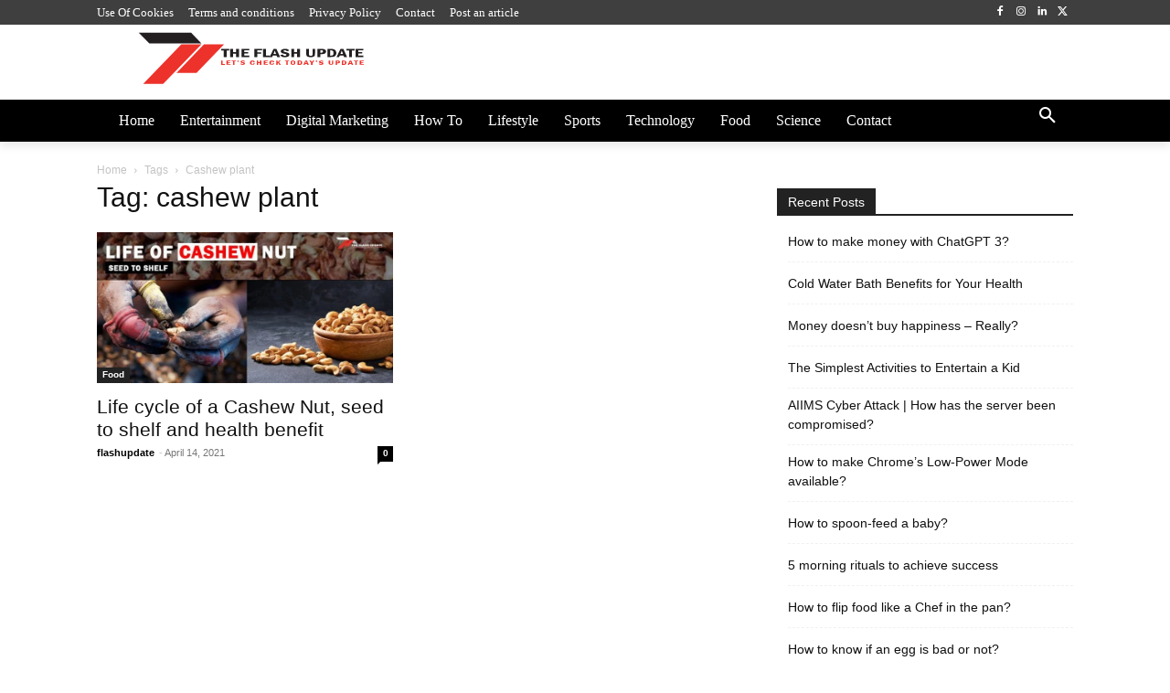

--- FILE ---
content_type: text/html; charset=UTF-8
request_url: https://theflashupdate.com/tag/cashew-plant/
body_size: 48298
content:
<!doctype html ><html lang="en-US"><head><script data-no-optimize="1">var litespeed_docref=sessionStorage.getItem("litespeed_docref");litespeed_docref&&(Object.defineProperty(document,"referrer",{get:function(){return litespeed_docref}}),sessionStorage.removeItem("litespeed_docref"));</script> <meta charset="UTF-8" /><title>cashew plant Archives - Theflashupdate</title><meta name="viewport" content="width=device-width, initial-scale=1.0"><link rel="pingback" href="https://theflashupdate.com/xmlrpc.php" /><meta name='robots' content='index, follow, max-image-preview:large, max-snippet:-1, max-video-preview:-1' /><link rel="canonical" href="https://theflashupdate.com/tag/cashew-plant/" /><meta property="og:locale" content="en_US" /><meta property="og:type" content="article" /><meta property="og:title" content="cashew plant Archives - Theflashupdate" /><meta property="og:url" content="https://theflashupdate.com/tag/cashew-plant/" /><meta property="og:site_name" content="Theflashupdate" /><meta name="twitter:card" content="summary_large_image" /><meta name="twitter:site" content="@The_FlashUpdate" /> <script type="application/ld+json" class="yoast-schema-graph">{"@context":"https://schema.org","@graph":[{"@type":"CollectionPage","@id":"https://theflashupdate.com/tag/cashew-plant/","url":"https://theflashupdate.com/tag/cashew-plant/","name":"cashew plant Archives - Theflashupdate","isPartOf":{"@id":"https://theflashupdate.com/#website"},"primaryImageOfPage":{"@id":"https://theflashupdate.com/tag/cashew-plant/#primaryimage"},"image":{"@id":"https://theflashupdate.com/tag/cashew-plant/#primaryimage"},"thumbnailUrl":"https://theflashupdate.com/wp-content/uploads/2021/04/Life-of-a-Cashew-Nut-seed-to-shelf.jpg","breadcrumb":{"@id":"https://theflashupdate.com/tag/cashew-plant/#breadcrumb"},"inLanguage":"en-US"},{"@type":"ImageObject","inLanguage":"en-US","@id":"https://theflashupdate.com/tag/cashew-plant/#primaryimage","url":"https://theflashupdate.com/wp-content/uploads/2021/04/Life-of-a-Cashew-Nut-seed-to-shelf.jpg","contentUrl":"https://theflashupdate.com/wp-content/uploads/2021/04/Life-of-a-Cashew-Nut-seed-to-shelf.jpg","width":880,"height":448,"caption":"Life of a Cashew Nut seed to shelf"},{"@type":"BreadcrumbList","@id":"https://theflashupdate.com/tag/cashew-plant/#breadcrumb","itemListElement":[{"@type":"ListItem","position":1,"name":"Home","item":"https://theflashupdate.com/"},{"@type":"ListItem","position":2,"name":"cashew plant"}]},{"@type":"WebSite","@id":"https://theflashupdate.com/#website","url":"https://theflashupdate.com/","name":"The Flash Update","description":"Theflashupdate brings you the latest Technology and world Entertainment news,-plus the hottest celebrity fashion and beauty trends.","publisher":{"@id":"https://theflashupdate.com/#organization"},"potentialAction":[{"@type":"SearchAction","target":{"@type":"EntryPoint","urlTemplate":"https://theflashupdate.com/?s={search_term_string}"},"query-input":{"@type":"PropertyValueSpecification","valueRequired":true,"valueName":"search_term_string"}}],"inLanguage":"en-US"},{"@type":"Organization","@id":"https://theflashupdate.com/#organization","name":"The Flash Update","url":"https://theflashupdate.com/","logo":{"@type":"ImageObject","inLanguage":"en-US","@id":"https://theflashupdate.com/#/schema/logo/image/","url":"https://theflashupdate.com/wp-content/uploads/2021/10/cropped-tfu-icon.jpg","contentUrl":"https://theflashupdate.com/wp-content/uploads/2021/10/cropped-tfu-icon.jpg","width":512,"height":512,"caption":"The Flash Update"},"image":{"@id":"https://theflashupdate.com/#/schema/logo/image/"},"sameAs":["https://www.facebook.com/TheFlashUpdateFB/","https://x.com/The_FlashUpdate","https://www.instagram.com/theflashupdate_insta/","https://www.linkedin.com/company/the-flash-update/"]}]}</script> <link rel='dns-prefetch' href='//fonts.googleapis.com' /><link rel="alternate" type="application/rss+xml" title="Theflashupdate &raquo; Feed" href="https://theflashupdate.com/feed/" /><link rel="alternate" type="application/rss+xml" title="Theflashupdate &raquo; Comments Feed" href="https://theflashupdate.com/comments/feed/" /><link rel="alternate" type="application/rss+xml" title="Theflashupdate &raquo; cashew plant Tag Feed" href="https://theflashupdate.com/tag/cashew-plant/feed/" /><style id='wp-img-auto-sizes-contain-inline-css' type='text/css'>img:is([sizes=auto i],[sizes^="auto," i]){contain-intrinsic-size:3000px 1500px}
/*# sourceURL=wp-img-auto-sizes-contain-inline-css */</style><link data-optimized="2" rel="stylesheet" href="https://theflashupdate.com/wp-content/litespeed/css/8b1751b4ade9941fb60cecce87be1524.css?ver=f803f" /><style id='classic-theme-styles-inline-css' type='text/css'>/*! This file is auto-generated */
.wp-block-button__link{color:#fff;background-color:#32373c;border-radius:9999px;box-shadow:none;text-decoration:none;padding:calc(.667em + 2px) calc(1.333em + 2px);font-size:1.125em}.wp-block-file__button{background:#32373c;color:#fff;text-decoration:none}
/*# sourceURL=/wp-includes/css/classic-themes.min.css */</style><style id='td-theme-inline-css' type='text/css'>@media (max-width:767px){.td-header-desktop-wrap{display:none}}@media (min-width:767px){.td-header-mobile-wrap{display:none}}</style> <script type="litespeed/javascript" data-src="https://theflashupdate.com/wp-includes/js/jquery/jquery.min.js" id="jquery-core-js"></script> <script id="cookie-law-info-js-extra" type="litespeed/javascript">var Cli_Data={"nn_cookie_ids":[],"cookielist":[],"non_necessary_cookies":[],"ccpaEnabled":"","ccpaRegionBased":"","ccpaBarEnabled":"","strictlyEnabled":["necessary","obligatoire"],"ccpaType":"gdpr","js_blocking":"1","custom_integration":"","triggerDomRefresh":"","secure_cookies":""};var cli_cookiebar_settings={"animate_speed_hide":"500","animate_speed_show":"500","background":"#FFF","border":"#b1a6a6c2","border_on":"","button_1_button_colour":"#61a229","button_1_button_hover":"#4e8221","button_1_link_colour":"#fff","button_1_as_button":"1","button_1_new_win":"","button_2_button_colour":"#333","button_2_button_hover":"#292929","button_2_link_colour":"#444","button_2_as_button":"","button_2_hidebar":"","button_3_button_colour":"#dd3333","button_3_button_hover":"#b12929","button_3_link_colour":"#fff","button_3_as_button":"1","button_3_new_win":"","button_4_button_colour":"#000","button_4_button_hover":"#000000","button_4_link_colour":"#333333","button_4_as_button":"","button_7_button_colour":"#61a229","button_7_button_hover":"#4e8221","button_7_link_colour":"#fff","button_7_as_button":"1","button_7_new_win":"","font_family":"inherit","header_fix":"","notify_animate_hide":"1","notify_animate_show":"","notify_div_id":"#cookie-law-info-bar","notify_position_horizontal":"right","notify_position_vertical":"bottom","scroll_close":"","scroll_close_reload":"","accept_close_reload":"","reject_close_reload":"","showagain_tab":"","showagain_background":"#fff","showagain_border":"#000","showagain_div_id":"#cookie-law-info-again","showagain_x_position":"100px","text":"#333333","show_once_yn":"","show_once":"10000","logging_on":"","as_popup":"","popup_overlay":"1","bar_heading_text":"","cookie_bar_as":"banner","popup_showagain_position":"bottom-right","widget_position":"left"};var log_object={"ajax_url":"https://theflashupdate.com/wp-admin/admin-ajax.php"}</script> <link rel="https://api.w.org/" href="https://theflashupdate.com/wp-json/" /><link rel="alternate" title="JSON" type="application/json" href="https://theflashupdate.com/wp-json/wp/v2/tags/1485" /><link rel="EditURI" type="application/rsd+xml" title="RSD" href="https://theflashupdate.com/xmlrpc.php?rsd" /><meta name="generator" content="WordPress 6.9" /> <script type="litespeed/javascript">window.tdb_global_vars={"wpRestUrl":"https:\/\/theflashupdate.com\/wp-json\/","permalinkStructure":"\/%postname%\/"};window.tdb_p_autoload_vars={"isAjax":!1,"isAdminBarShowing":!1}</script> <style id="tdb-global-colors">:root{--accent-color:#fff}</style> <script id="td-generated-header-js" type="litespeed/javascript">var tdBlocksArray=[];function tdBlock(){this.id='';this.block_type=1;this.atts='';this.td_column_number='';this.td_current_page=1;this.post_count=0;this.found_posts=0;this.max_num_pages=0;this.td_filter_value='';this.is_ajax_running=!1;this.td_user_action='';this.header_color='';this.ajax_pagination_infinite_stop=''}(function(){var htmlTag=document.getElementsByTagName("html")[0];if(navigator.userAgent.indexOf("MSIE 10.0")>-1){htmlTag.className+=' ie10'}
if(!!navigator.userAgent.match(/Trident.*rv\:11\./)){htmlTag.className+=' ie11'}
if(navigator.userAgent.indexOf("Edge")>-1){htmlTag.className+=' ieEdge'}
if(/(iPad|iPhone|iPod)/g.test(navigator.userAgent)){htmlTag.className+=' td-md-is-ios'}
var user_agent=navigator.userAgent.toLowerCase();if(user_agent.indexOf("android")>-1){htmlTag.className+=' td-md-is-android'}
if(-1!==navigator.userAgent.indexOf('Mac OS X')){htmlTag.className+=' td-md-is-os-x'}
if(/chrom(e|ium)/.test(navigator.userAgent.toLowerCase())){htmlTag.className+=' td-md-is-chrome'}
if(-1!==navigator.userAgent.indexOf('Firefox')){htmlTag.className+=' td-md-is-firefox'}
if(-1!==navigator.userAgent.indexOf('Safari')&&-1===navigator.userAgent.indexOf('Chrome')){htmlTag.className+=' td-md-is-safari'}
if(-1!==navigator.userAgent.indexOf('IEMobile')){htmlTag.className+=' td-md-is-iemobile'}})();var tdLocalCache={};(function(){"use strict";tdLocalCache={data:{},remove:function(resource_id){delete tdLocalCache.data[resource_id]},exist:function(resource_id){return tdLocalCache.data.hasOwnProperty(resource_id)&&tdLocalCache.data[resource_id]!==null},get:function(resource_id){return tdLocalCache.data[resource_id]},set:function(resource_id,cachedData){tdLocalCache.remove(resource_id);tdLocalCache.data[resource_id]=cachedData}}})();var td_viewport_interval_list=[{"limitBottom":767,"sidebarWidth":228},{"limitBottom":1018,"sidebarWidth":300},{"limitBottom":1140,"sidebarWidth":324}];var td_animation_stack_effect="type0";var tds_animation_stack=!0;var td_animation_stack_specific_selectors=".entry-thumb, img, .td-lazy-img";var td_animation_stack_general_selectors=".td-animation-stack img, .td-animation-stack .entry-thumb, .post img, .td-animation-stack .td-lazy-img";var tds_general_modal_image="yes";var tdc_is_installed="yes";var tdc_domain_active=!1;var td_ajax_url="https:\/\/theflashupdate.com\/wp-admin\/admin-ajax.php?td_theme_name=Newspaper&v=12.7.3";var td_get_template_directory_uri="https:\/\/theflashupdate.com\/wp-content\/plugins\/td-composer\/legacy\/common";var tds_snap_menu="";var tds_logo_on_sticky="";var tds_header_style="";var td_please_wait="Please wait...";var td_email_user_pass_incorrect="User or password incorrect!";var td_email_user_incorrect="Email or username incorrect!";var td_email_incorrect="Email incorrect!";var td_user_incorrect="Username incorrect!";var td_email_user_empty="Email or username empty!";var td_pass_empty="Pass empty!";var td_pass_pattern_incorrect="Invalid Pass Pattern!";var td_retype_pass_incorrect="Retyped Pass incorrect!";var tds_more_articles_on_post_enable="";var tds_more_articles_on_post_time_to_wait="";var tds_more_articles_on_post_pages_distance_from_top=0;var tds_captcha="";var tds_theme_color_site_wide="#4db2ec";var tds_smart_sidebar="";var tdThemeName="Newspaper";var tdThemeNameWl="Newspaper";var td_magnific_popup_translation_tPrev="Previous (Left arrow key)";var td_magnific_popup_translation_tNext="Next (Right arrow key)";var td_magnific_popup_translation_tCounter="%curr% of %total%";var td_magnific_popup_translation_ajax_tError="The content from %url% could not be loaded.";var td_magnific_popup_translation_image_tError="The image #%curr% could not be loaded.";var tdBlockNonce="6d9418109e";var tdMobileMenu="enabled";var tdMobileSearch="enabled";var tdDateNamesI18n={"month_names":["January","February","March","April","May","June","July","August","September","October","November","December"],"month_names_short":["Jan","Feb","Mar","Apr","May","Jun","Jul","Aug","Sep","Oct","Nov","Dec"],"day_names":["Sunday","Monday","Tuesday","Wednesday","Thursday","Friday","Saturday"],"day_names_short":["Sun","Mon","Tue","Wed","Thu","Fri","Sat"]};var tdb_modal_confirm="Save";var tdb_modal_cancel="Cancel";var tdb_modal_confirm_alt="Yes";var tdb_modal_cancel_alt="No";var td_deploy_mode="deploy";var td_ad_background_click_link="";var td_ad_background_click_target=""</script> <style>:root{--td_mobile_gradient_one_mob:rgba(0,0,0,0.5);--td_mobile_gradient_two_mob:rgba(0,0,0,0.6)}</style> <script type="litespeed/javascript" data-src="https://www.googletagmanager.com/gtag/js?id=G-N80PEBKLJE"></script> <script type="litespeed/javascript">window.dataLayer=window.dataLayer||[];function gtag(){dataLayer.push(arguments)}
gtag('js',new Date());gtag('config','G-N80PEBKLJE')</script> <script type="litespeed/javascript" data-src="https://pagead2.googlesyndication.com/pagead/js/adsbygoogle.js?client=ca-pub-9172455393020878"
     crossorigin="anonymous"></script> <script type="application/ld+json">{
        "@context": "https://schema.org",
        "@type": "BreadcrumbList",
        "itemListElement": [
            {
                "@type": "ListItem",
                "position": 1,
                "item": {
                    "@type": "WebSite",
                    "@id": "https://theflashupdate.com/",
                    "name": "Home"
                }
            },
            {
                "@type": "ListItem",
                "position": 2,
                    "item": {
                    "@type": "WebPage",
                    "@id": "https://theflashupdate.com/tag/cashew-plant/",
                    "name": "Cashew plant"
                }
            }    
        ]
    }</script> <link rel="icon" href="https://theflashupdate.com/wp-content/uploads/2021/10/cropped-tfu-icon-32x32.jpg" sizes="32x32" /><link rel="icon" href="https://theflashupdate.com/wp-content/uploads/2021/10/cropped-tfu-icon-192x192.jpg" sizes="192x192" /><link rel="apple-touch-icon" href="https://theflashupdate.com/wp-content/uploads/2021/10/cropped-tfu-icon-180x180.jpg" /><meta name="msapplication-TileImage" content="https://theflashupdate.com/wp-content/uploads/2021/10/cropped-tfu-icon-270x270.jpg" /><style></style><style id="tdw-css-placeholder">.comments{display:none}</style><style id='global-styles-inline-css' type='text/css'>:root{--wp--preset--aspect-ratio--square: 1;--wp--preset--aspect-ratio--4-3: 4/3;--wp--preset--aspect-ratio--3-4: 3/4;--wp--preset--aspect-ratio--3-2: 3/2;--wp--preset--aspect-ratio--2-3: 2/3;--wp--preset--aspect-ratio--16-9: 16/9;--wp--preset--aspect-ratio--9-16: 9/16;--wp--preset--color--black: #000000;--wp--preset--color--cyan-bluish-gray: #abb8c3;--wp--preset--color--white: #ffffff;--wp--preset--color--pale-pink: #f78da7;--wp--preset--color--vivid-red: #cf2e2e;--wp--preset--color--luminous-vivid-orange: #ff6900;--wp--preset--color--luminous-vivid-amber: #fcb900;--wp--preset--color--light-green-cyan: #7bdcb5;--wp--preset--color--vivid-green-cyan: #00d084;--wp--preset--color--pale-cyan-blue: #8ed1fc;--wp--preset--color--vivid-cyan-blue: #0693e3;--wp--preset--color--vivid-purple: #9b51e0;--wp--preset--gradient--vivid-cyan-blue-to-vivid-purple: linear-gradient(135deg,rgb(6,147,227) 0%,rgb(155,81,224) 100%);--wp--preset--gradient--light-green-cyan-to-vivid-green-cyan: linear-gradient(135deg,rgb(122,220,180) 0%,rgb(0,208,130) 100%);--wp--preset--gradient--luminous-vivid-amber-to-luminous-vivid-orange: linear-gradient(135deg,rgb(252,185,0) 0%,rgb(255,105,0) 100%);--wp--preset--gradient--luminous-vivid-orange-to-vivid-red: linear-gradient(135deg,rgb(255,105,0) 0%,rgb(207,46,46) 100%);--wp--preset--gradient--very-light-gray-to-cyan-bluish-gray: linear-gradient(135deg,rgb(238,238,238) 0%,rgb(169,184,195) 100%);--wp--preset--gradient--cool-to-warm-spectrum: linear-gradient(135deg,rgb(74,234,220) 0%,rgb(151,120,209) 20%,rgb(207,42,186) 40%,rgb(238,44,130) 60%,rgb(251,105,98) 80%,rgb(254,248,76) 100%);--wp--preset--gradient--blush-light-purple: linear-gradient(135deg,rgb(255,206,236) 0%,rgb(152,150,240) 100%);--wp--preset--gradient--blush-bordeaux: linear-gradient(135deg,rgb(254,205,165) 0%,rgb(254,45,45) 50%,rgb(107,0,62) 100%);--wp--preset--gradient--luminous-dusk: linear-gradient(135deg,rgb(255,203,112) 0%,rgb(199,81,192) 50%,rgb(65,88,208) 100%);--wp--preset--gradient--pale-ocean: linear-gradient(135deg,rgb(255,245,203) 0%,rgb(182,227,212) 50%,rgb(51,167,181) 100%);--wp--preset--gradient--electric-grass: linear-gradient(135deg,rgb(202,248,128) 0%,rgb(113,206,126) 100%);--wp--preset--gradient--midnight: linear-gradient(135deg,rgb(2,3,129) 0%,rgb(40,116,252) 100%);--wp--preset--font-size--small: 11px;--wp--preset--font-size--medium: 20px;--wp--preset--font-size--large: 32px;--wp--preset--font-size--x-large: 42px;--wp--preset--font-size--regular: 15px;--wp--preset--font-size--larger: 50px;--wp--preset--spacing--20: 0.44rem;--wp--preset--spacing--30: 0.67rem;--wp--preset--spacing--40: 1rem;--wp--preset--spacing--50: 1.5rem;--wp--preset--spacing--60: 2.25rem;--wp--preset--spacing--70: 3.38rem;--wp--preset--spacing--80: 5.06rem;--wp--preset--shadow--natural: 6px 6px 9px rgba(0, 0, 0, 0.2);--wp--preset--shadow--deep: 12px 12px 50px rgba(0, 0, 0, 0.4);--wp--preset--shadow--sharp: 6px 6px 0px rgba(0, 0, 0, 0.2);--wp--preset--shadow--outlined: 6px 6px 0px -3px rgb(255, 255, 255), 6px 6px rgb(0, 0, 0);--wp--preset--shadow--crisp: 6px 6px 0px rgb(0, 0, 0);}:where(.is-layout-flex){gap: 0.5em;}:where(.is-layout-grid){gap: 0.5em;}body .is-layout-flex{display: flex;}.is-layout-flex{flex-wrap: wrap;align-items: center;}.is-layout-flex > :is(*, div){margin: 0;}body .is-layout-grid{display: grid;}.is-layout-grid > :is(*, div){margin: 0;}:where(.wp-block-columns.is-layout-flex){gap: 2em;}:where(.wp-block-columns.is-layout-grid){gap: 2em;}:where(.wp-block-post-template.is-layout-flex){gap: 1.25em;}:where(.wp-block-post-template.is-layout-grid){gap: 1.25em;}.has-black-color{color: var(--wp--preset--color--black) !important;}.has-cyan-bluish-gray-color{color: var(--wp--preset--color--cyan-bluish-gray) !important;}.has-white-color{color: var(--wp--preset--color--white) !important;}.has-pale-pink-color{color: var(--wp--preset--color--pale-pink) !important;}.has-vivid-red-color{color: var(--wp--preset--color--vivid-red) !important;}.has-luminous-vivid-orange-color{color: var(--wp--preset--color--luminous-vivid-orange) !important;}.has-luminous-vivid-amber-color{color: var(--wp--preset--color--luminous-vivid-amber) !important;}.has-light-green-cyan-color{color: var(--wp--preset--color--light-green-cyan) !important;}.has-vivid-green-cyan-color{color: var(--wp--preset--color--vivid-green-cyan) !important;}.has-pale-cyan-blue-color{color: var(--wp--preset--color--pale-cyan-blue) !important;}.has-vivid-cyan-blue-color{color: var(--wp--preset--color--vivid-cyan-blue) !important;}.has-vivid-purple-color{color: var(--wp--preset--color--vivid-purple) !important;}.has-black-background-color{background-color: var(--wp--preset--color--black) !important;}.has-cyan-bluish-gray-background-color{background-color: var(--wp--preset--color--cyan-bluish-gray) !important;}.has-white-background-color{background-color: var(--wp--preset--color--white) !important;}.has-pale-pink-background-color{background-color: var(--wp--preset--color--pale-pink) !important;}.has-vivid-red-background-color{background-color: var(--wp--preset--color--vivid-red) !important;}.has-luminous-vivid-orange-background-color{background-color: var(--wp--preset--color--luminous-vivid-orange) !important;}.has-luminous-vivid-amber-background-color{background-color: var(--wp--preset--color--luminous-vivid-amber) !important;}.has-light-green-cyan-background-color{background-color: var(--wp--preset--color--light-green-cyan) !important;}.has-vivid-green-cyan-background-color{background-color: var(--wp--preset--color--vivid-green-cyan) !important;}.has-pale-cyan-blue-background-color{background-color: var(--wp--preset--color--pale-cyan-blue) !important;}.has-vivid-cyan-blue-background-color{background-color: var(--wp--preset--color--vivid-cyan-blue) !important;}.has-vivid-purple-background-color{background-color: var(--wp--preset--color--vivid-purple) !important;}.has-black-border-color{border-color: var(--wp--preset--color--black) !important;}.has-cyan-bluish-gray-border-color{border-color: var(--wp--preset--color--cyan-bluish-gray) !important;}.has-white-border-color{border-color: var(--wp--preset--color--white) !important;}.has-pale-pink-border-color{border-color: var(--wp--preset--color--pale-pink) !important;}.has-vivid-red-border-color{border-color: var(--wp--preset--color--vivid-red) !important;}.has-luminous-vivid-orange-border-color{border-color: var(--wp--preset--color--luminous-vivid-orange) !important;}.has-luminous-vivid-amber-border-color{border-color: var(--wp--preset--color--luminous-vivid-amber) !important;}.has-light-green-cyan-border-color{border-color: var(--wp--preset--color--light-green-cyan) !important;}.has-vivid-green-cyan-border-color{border-color: var(--wp--preset--color--vivid-green-cyan) !important;}.has-pale-cyan-blue-border-color{border-color: var(--wp--preset--color--pale-cyan-blue) !important;}.has-vivid-cyan-blue-border-color{border-color: var(--wp--preset--color--vivid-cyan-blue) !important;}.has-vivid-purple-border-color{border-color: var(--wp--preset--color--vivid-purple) !important;}.has-vivid-cyan-blue-to-vivid-purple-gradient-background{background: var(--wp--preset--gradient--vivid-cyan-blue-to-vivid-purple) !important;}.has-light-green-cyan-to-vivid-green-cyan-gradient-background{background: var(--wp--preset--gradient--light-green-cyan-to-vivid-green-cyan) !important;}.has-luminous-vivid-amber-to-luminous-vivid-orange-gradient-background{background: var(--wp--preset--gradient--luminous-vivid-amber-to-luminous-vivid-orange) !important;}.has-luminous-vivid-orange-to-vivid-red-gradient-background{background: var(--wp--preset--gradient--luminous-vivid-orange-to-vivid-red) !important;}.has-very-light-gray-to-cyan-bluish-gray-gradient-background{background: var(--wp--preset--gradient--very-light-gray-to-cyan-bluish-gray) !important;}.has-cool-to-warm-spectrum-gradient-background{background: var(--wp--preset--gradient--cool-to-warm-spectrum) !important;}.has-blush-light-purple-gradient-background{background: var(--wp--preset--gradient--blush-light-purple) !important;}.has-blush-bordeaux-gradient-background{background: var(--wp--preset--gradient--blush-bordeaux) !important;}.has-luminous-dusk-gradient-background{background: var(--wp--preset--gradient--luminous-dusk) !important;}.has-pale-ocean-gradient-background{background: var(--wp--preset--gradient--pale-ocean) !important;}.has-electric-grass-gradient-background{background: var(--wp--preset--gradient--electric-grass) !important;}.has-midnight-gradient-background{background: var(--wp--preset--gradient--midnight) !important;}.has-small-font-size{font-size: var(--wp--preset--font-size--small) !important;}.has-medium-font-size{font-size: var(--wp--preset--font-size--medium) !important;}.has-large-font-size{font-size: var(--wp--preset--font-size--large) !important;}.has-x-large-font-size{font-size: var(--wp--preset--font-size--x-large) !important;}
/*# sourceURL=global-styles-inline-css */</style></head><body class="archive tag tag-cashew-plant tag-1485 wp-theme-Newspaper global-block-template-1  tdc-header-template  tdc-footer-template td-animation-stack-type0 td-full-layout" itemscope="itemscope" itemtype="https://schema.org/WebPage"><div class="td-scroll-up" data-style="style1"><i class="td-icon-menu-up"></i></div><div class="td-menu-background" style="visibility:hidden"></div><div id="td-mobile-nav" style="visibility:hidden"><div class="td-mobile-container"><div class="td-menu-socials-wrap"><div class="td-menu-socials"></div><div class="td-mobile-close">
<span><i class="td-icon-close-mobile"></i></span></div></div><div class="td-menu-login-section"><div class="td-guest-wrap"><div class="td-menu-login"><a id="login-link-mob">Sign in</a></div></div></div><div class="td-mobile-content"><div class="menu-primary-menu-container"><ul id="menu-primary-menu-1" class="td-mobile-main-menu"><li class="menu-item menu-item-type-post_type menu-item-object-page menu-item-home menu-item-first menu-item-1156"><a href="https://theflashupdate.com/">Home</a></li><li class="menu-item menu-item-type-taxonomy menu-item-object-category menu-item-2037"><a href="https://theflashupdate.com/category/entertainment/">Entertainment</a></li><li class="menu-item menu-item-type-taxonomy menu-item-object-category menu-item-2038"><a href="https://theflashupdate.com/category/business/digital-marketing/">Digital Marketing</a></li><li class="menu-item menu-item-type-taxonomy menu-item-object-category menu-item-2039"><a href="https://theflashupdate.com/category/how-to/">How To</a></li><li class="menu-item menu-item-type-taxonomy menu-item-object-category menu-item-2040"><a href="https://theflashupdate.com/category/lifestyle/">Lifestyle</a></li><li class="menu-item menu-item-type-taxonomy menu-item-object-category menu-item-2041"><a href="https://theflashupdate.com/category/sports/">Sports</a></li><li class="menu-item menu-item-type-taxonomy menu-item-object-category menu-item-2042"><a href="https://theflashupdate.com/category/technology/">Technology</a></li><li class="menu-item menu-item-type-taxonomy menu-item-object-category menu-item-2043"><a href="https://theflashupdate.com/category/food/">Food</a></li><li class="menu-item menu-item-type-taxonomy menu-item-object-category menu-item-2044"><a href="https://theflashupdate.com/category/science/">Science</a></li><li class="menu-item menu-item-type-post_type menu-item-object-page menu-item-737"><a href="https://theflashupdate.com/contact/">Contact</a></li></ul></div></div></div><div id="login-form-mobile" class="td-register-section"><div id="td-login-mob" class="td-login-animation td-login-hide-mob"><div class="td-login-close">
<span class="td-back-button"><i class="td-icon-read-down"></i></span><div class="td-login-title">Sign in</div><div class="td-mobile-close">
<span><i class="td-icon-close-mobile"></i></span></div></div><form class="td-login-form-wrap" action="#" method="post"><div class="td-login-panel-title"><span>Welcome!</span>Log into your account</div><div class="td_display_err"></div><div class="td-login-inputs"><input class="td-login-input" autocomplete="username" type="text" name="login_email" id="login_email-mob" value="" required><label for="login_email-mob">your username</label></div><div class="td-login-inputs"><input class="td-login-input" autocomplete="current-password" type="password" name="login_pass" id="login_pass-mob" value="" required><label for="login_pass-mob">your password</label></div>
<input type="button" name="login_button" id="login_button-mob" class="td-login-button" value="LOG IN"><div class="td-login-info-text">
<a href="#" id="forgot-pass-link-mob">Forgot your password?</a></div><div class="td-login-register-link"></div><div class="td-login-info-text"><a class="privacy-policy-link" href="https://theflashupdate.com/privacy-policy/">Privacy Policy</a></div></form></div><div id="td-forgot-pass-mob" class="td-login-animation td-login-hide-mob"><div class="td-forgot-pass-close">
<a href="#" aria-label="Back" class="td-back-button"><i class="td-icon-read-down"></i></a><div class="td-login-title">Password recovery</div></div><div class="td-login-form-wrap"><div class="td-login-panel-title">Recover your password</div><div class="td_display_err"></div><div class="td-login-inputs"><input class="td-login-input" type="text" name="forgot_email" id="forgot_email-mob" value="" required><label for="forgot_email-mob">your email</label></div>
<input type="button" name="forgot_button" id="forgot_button-mob" class="td-login-button" value="Send My Pass"></div></div></div></div><div class="td-search-background" style="visibility:hidden"></div><div class="td-search-wrap-mob" style="visibility:hidden"><div class="td-drop-down-search"><form method="get" class="td-search-form" action="https://theflashupdate.com/"><div class="td-search-close">
<span><i class="td-icon-close-mobile"></i></span></div><div role="search" class="td-search-input">
<span>Search</span>
<input id="td-header-search-mob" type="text" value="" name="s" autocomplete="off" /></div></form><div id="td-aj-search-mob" class="td-ajax-search-flex"></div></div></div><div id="td-outer-wrap" class="td-theme-wrap"><div class="td-header-template-wrap" style="position: relative"><div class="td-header-mobile-wrap "><div id="tdi_1" class="tdc-zone"><div class="tdc_zone tdi_2  wpb_row td-pb-row"  ><style scoped>.tdi_2{min-height:0}.td-header-mobile-wrap{position:relative;width:100%}</style><div id="tdi_3" class="tdc-row"><div class="vc_row tdi_4  wpb_row td-pb-row tdc-element-style" ><style scoped>.tdi_4,.tdi_4 .tdc-columns{min-height:0}.tdi_4,.tdi_4 .tdc-columns{display:block}.tdi_4 .tdc-columns{width:100%}.tdi_4:before,.tdi_4:after{display:table}@media (max-width:767px){@media (min-width:768px){.tdi_4{margin-left:-0px;margin-right:-0px}.tdi_4 .tdc-row-video-background-error,.tdi_4>.vc_column,.tdi_4>.tdc-columns>.vc_column{padding-left:0px;padding-right:0px}}}@media (max-width:767px){.tdi_4{position:relative}}</style><div class="tdi_3_rand_style td-element-style" ><style>@media (max-width:767px){.tdi_3_rand_style{background-color:#191919!important}}</style></div><div class="vc_column tdi_6  wpb_column vc_column_container tdc-column td-pb-span4"><style scoped>.tdi_6{vertical-align:baseline}.tdi_6>.wpb_wrapper,.tdi_6>.wpb_wrapper>.tdc-elements{display:block}.tdi_6>.wpb_wrapper>.tdc-elements{width:100%}.tdi_6>.wpb_wrapper>.vc_row_inner{width:auto}.tdi_6>.wpb_wrapper{width:auto;height:auto}@media (max-width:767px){.tdi_6{vertical-align:middle}}@media (max-width:767px){.tdi_6{width:20%!important;display:inline-block!important}}</style><div class="wpb_wrapper" ><div class="td_block_wrap tdb_mobile_menu tdi_7 td-pb-border-top td_block_template_1 tdb-header-align"  data-td-block-uid="tdi_7" ><style>@media (max-width:767px){.tdi_7{margin-left:-13px!important}}</style><style>.tdb-header-align{vertical-align:middle}.tdb_mobile_menu{margin-bottom:0;clear:none}.tdb_mobile_menu a{display:inline-block!important;position:relative;text-align:center;color:var(--td_theme_color,#4db2ec)}.tdb_mobile_menu a>span{display:flex;align-items:center;justify-content:center}.tdb_mobile_menu svg{height:auto}.tdb_mobile_menu svg,.tdb_mobile_menu svg *{fill:var(--td_theme_color,#4db2ec)}#tdc-live-iframe .tdb_mobile_menu a{pointer-events:none}.td-menu-mob-open-menu{overflow:hidden}.td-menu-mob-open-menu #td-outer-wrap{position:static}.tdi_7{display:inline-block}.tdi_7 .tdb-mobile-menu-button i{font-size:22px;width:55px;height:55px;line-height:55px}.tdi_7 .tdb-mobile-menu-button svg{width:22px}.tdi_7 .tdb-mobile-menu-button .tdb-mobile-menu-icon-svg{width:55px;height:55px}.tdi_7 .tdb-mobile-menu-button{color:#ffffff}.tdi_7 .tdb-mobile-menu-button svg,.tdi_7 .tdb-mobile-menu-button svg *{fill:#ffffff}@media (max-width:767px){.tdi_7 .tdb-mobile-menu-button i{font-size:27px;width:54px;height:54px;line-height:54px}.tdi_7 .tdb-mobile-menu-button svg{width:27px}.tdi_7 .tdb-mobile-menu-button .tdb-mobile-menu-icon-svg{width:54px;height:54px}}</style><div class="tdb-block-inner td-fix-index"><span class="tdb-mobile-menu-button"><i class="tdb-mobile-menu-icon td-icon-mobile"></i></span></div></div></div></div><div class="vc_column tdi_9  wpb_column vc_column_container tdc-column td-pb-span4"><style scoped>.tdi_9{vertical-align:baseline}.tdi_9>.wpb_wrapper,.tdi_9>.wpb_wrapper>.tdc-elements{display:block}.tdi_9>.wpb_wrapper>.tdc-elements{width:100%}.tdi_9>.wpb_wrapper>.vc_row_inner{width:auto}.tdi_9>.wpb_wrapper{width:auto;height:auto}@media (max-width:767px){.tdi_9{vertical-align:middle}}@media (max-width:767px){.tdi_9{width:60%!important;display:inline-block!important}}</style><div class="wpb_wrapper" ><div class="td_block_wrap tdb_header_logo tdi_10 td-pb-border-top td_block_template_1 tdb-header-align"  data-td-block-uid="tdi_10" ><style>.tdb_header_logo{margin-bottom:0;clear:none}.tdb_header_logo .tdb-logo-a,.tdb_header_logo h1{display:flex;pointer-events:auto;align-items:flex-start}.tdb_header_logo h1{margin:0;line-height:0}.tdb_header_logo .tdb-logo-img-wrap img{display:block}.tdb_header_logo .tdb-logo-svg-wrap+.tdb-logo-img-wrap{display:none}.tdb_header_logo .tdb-logo-svg-wrap svg{width:50px;display:block;transition:fill .3s ease}.tdb_header_logo .tdb-logo-text-wrap{display:flex}.tdb_header_logo .tdb-logo-text-title,.tdb_header_logo .tdb-logo-text-tagline{-webkit-transition:all 0.2s ease;transition:all 0.2s ease}.tdb_header_logo .tdb-logo-text-title{background-size:cover;background-position:center center;font-size:75px;font-family:serif;line-height:1.1;color:#222;white-space:nowrap}.tdb_header_logo .tdb-logo-text-tagline{margin-top:2px;font-size:12px;font-family:serif;letter-spacing:1.8px;line-height:1;color:#767676}.tdb_header_logo .tdb-logo-icon{position:relative;font-size:46px;color:#000}.tdb_header_logo .tdb-logo-icon-svg{line-height:0}.tdb_header_logo .tdb-logo-icon-svg svg{width:46px;height:auto}.tdb_header_logo .tdb-logo-icon-svg svg,.tdb_header_logo .tdb-logo-icon-svg svg *{fill:#000}.tdi_10 .tdb-logo-a,.tdi_10 h1{flex-direction:row;align-items:center;justify-content:center}.tdi_10 .tdb-logo-svg-wrap+.tdb-logo-img-wrap{display:none}.tdi_10 .tdb-logo-img-wrap{display:block}.tdi_10 .tdb-logo-text-tagline{margin-top:2px;margin-left:0;display:block}.tdi_10 .tdb-logo-text-title{display:block}.tdi_10 .tdb-logo-text-wrap{flex-direction:column;align-items:flex-start}.tdi_10 .tdb-logo-icon{top:0px;display:block}@media (max-width:767px){.tdb_header_logo .tdb-logo-text-title{font-size:36px}}@media (max-width:767px){.tdb_header_logo .tdb-logo-text-tagline{font-size:11px}}@media (max-width:767px){.tdi_10 .tdb-logo-svg-wrap{max-width:150px;display:block}.tdi_10 .tdb-logo-svg-wrap svg{width:150px!important;height:auto}.tdi_10 .tdb-logo-img{max-width:180px}}</style><div class="tdb-block-inner td-fix-index"><a class="tdb-logo-a" href="https://theflashupdate.com/" aria-label="Logo"><span class="tdb-logo-svg-wrap"><?xml version="1.0" encoding="utf-8"?><svg version="1.1" id="Layer_1" xmlns="https://www.w3.org/2000/svg" xmlns:xlink="https://www.w3.org/1999/xlink" x="0px" y="0px"
viewBox="0 0 200 50" style="enable-background:new 0 0 200 50;" xml:space="preserve"><style type="text/css">.st0{fill:#DC3127;}
	.st1{fill:#FFFFFF;}
	.st2{fill:#ED322B;}</style><polygon class="st0" points="22.8,48.1 5.3,48.1 38.7,13.3 56.3,13.3 "/>
<g>
<path class="st1" d="M73.5,17.3h7.1v1.4h-2.3v5.9h-2.5v-5.9h-2.3V17.3z"/>
<path class="st1" d="M81.4,17.3h2.5v2.9h2.7v-2.9h2.5v7.3h-2.5v-3h-2.7v3h-2.5C81.4,24.6,81.4,17.3,81.4,17.3z"/>
<path class="st1" d="M91.3,17.3h6.9v1.2h-4.4v1.7h3.4v1.2h-3.4v1.8h4.4v1.3h-6.9V17.3z"/>
<path class="st1" d="M102.6,17.3h6.8v1.2h-4.2v1.9h3.3v1.2h-3.3v2.9h-2.5L102.6,17.3L102.6,17.3z"/>
<path class="st1" d="M110.2,17.3h2.5v5.9h3.7v1.4h-6.2L110.2,17.3L110.2,17.3z"/>
<path class="st1" d="M119.4,17.3h2.5l3.3,7.3h-2.6l-0.6-1.5h-3.2l-0.6,1.5H116L119.4,17.3z M121.6,21.8l-1.1-3l-1.1,3H121.6z"/>
<path class="st1" d="M133.1,18.9l-2.1,0.5c-0.3-0.6-0.8-0.9-1.6-0.9c-0.4,0-0.7,0.1-0.9,0.2c-0.2,0.1-0.3,0.3-0.3,0.5
c0,0.2,0.1,0.4,0.4,0.5c0.2,0.1,0.8,0.3,1.6,0.5c0.7,0.2,1.3,0.3,1.7,0.5c0.4,0.2,0.8,0.4,1,0.7c0.3,0.3,0.4,0.6,0.4,1
c0,0.7-0.4,1.2-1.1,1.7c-0.7,0.4-1.7,0.6-2.9,0.6c-2.1,0-3.4-0.7-4-2l2.2-0.4c0.3,0.7,0.9,1.1,1.8,1.1c0.4,0,0.8-0.1,1-0.2
c0.3-0.1,0.4-0.3,0.4-0.6c0-0.2-0.1-0.3-0.3-0.5s-0.6-0.3-1.3-0.4c-0.9-0.2-1.5-0.4-1.9-0.5c-0.4-0.2-0.8-0.4-1.1-0.7
c-0.3-0.3-0.4-0.6-0.4-1c0-0.6,0.3-1.2,1-1.6c0.7-0.4,1.5-0.6,2.6-0.6C131.4,17.2,132.6,17.7,133.1,18.9z"/>
<path class="st1" d="M134.9,17.3h2.5v2.9h2.7v-2.9h2.5v7.3h-2.5v-3h-2.7v3h-2.5V17.3z"/>
<path class="st1" d="M147.9,17.3h2.5v4.2c0,0.6,0,1,0.1,1.2s0.3,0.4,0.5,0.5c0.3,0.1,0.6,0.2,1,0.2c0.4,0,0.7-0.1,1-0.2
c0.2-0.1,0.4-0.3,0.5-0.5s0.1-0.6,0.1-1.2v-4.2h2.1v4.1c0,0.8-0.1,1.4-0.2,1.8c-0.2,0.4-0.5,0.7-1.1,1c-0.6,0.3-1.4,0.4-2.5,0.4
c-1,0-1.8-0.1-2.3-0.3s-1-0.5-1.2-0.9s-0.4-1.1-0.4-2L147.9,17.3L147.9,17.3L147.9,17.3z"/>
<path class="st1" d="M157.8,17.3h3.3c1,0,1.8,0.1,2.3,0.2c0.6,0.1,1,0.4,1.4,0.7c0.4,0.4,0.6,0.8,0.6,1.4c0,0.5-0.2,1-0.5,1.3
c-0.3,0.4-0.7,0.6-1.2,0.8c-0.5,0.2-1.4,0.2-2.4,0.2h-0.9v2.7h-2.5L157.8,17.3L157.8,17.3L157.8,17.3z M160.3,18.5v2.2h0.8
c0.7,0,1.1-0.1,1.3-0.3c0.2-0.2,0.3-0.5,0.3-0.8c0-0.3-0.1-0.5-0.2-0.7c-0.2-0.2-0.3-0.3-0.5-0.3c-0.2,0-0.5-0.1-0.9-0.1
C161.1,18.5,160.3,18.5,160.3,18.5z"/>
<path class="st1" d="M166.5,17.3h2.7c1.2,0,2.1,0.1,2.8,0.3c0.7,0.2,1.3,0.6,1.7,1.1c0.4,0.5,0.7,1.3,0.7,2.2
c0,0.6-0.1,1.2-0.4,1.7c-0.3,0.5-0.6,0.9-1,1.2c-0.4,0.3-0.9,0.5-1.5,0.6c-0.5,0.1-1.2,0.1-2,0.1h-3L166.5,17.3L166.5,17.3z
M169,18.5v4.8h0.4c0.6,0,1-0.1,1.4-0.2c0.3-0.1,0.6-0.4,0.8-0.7c0.2-0.4,0.3-0.9,0.3-1.5c0-0.6-0.1-1.1-0.3-1.4s-0.5-0.6-0.8-0.7
c-0.3-0.1-0.7-0.2-1.3-0.2H169L169,18.5z"/>
<path class="st1" d="M178,17.3h2.5l3.3,7.3h-2.6l-0.6-1.5h-3.2l-0.6,1.5h-2.3L178,17.3z M180.2,21.8l-1.1-3l-1.1,3H180.2z"/>
<path class="st1" d="M183.2,17.3h7.1v1.4h-2.3v5.9h-2.5v-5.9h-2.3V17.3L183.2,17.3z"/>
<path class="st1" d="M191.1,17.3h6.9v1.2h-4.4v1.7h3.4v1.2h-3.4v1.8h4.4v1.3h-6.9V17.3z"/>
</g>
<polygon class="st2" points="52,38.5 34.5,38.5 58.5,13.3 76.1,13.3 "/>
<polygon class="st1" points="10.7,12.6 1.4,3 47.3,3 56.3,12.5 "/>
<g>
<path class="st0" d="M73.5,27.6h1.3v3.1h1.9v0.7h-3.2V27.6z"/>
<path class="st0" d="M78.2,27.6h3.6v0.6h-2.3v0.9h1.8v0.6h-1.8v0.9h2.3v0.7h-3.6V27.6z"/>
<path class="st0" d="M82.7,27.6h3.7v0.7h-1.2v3.1h-1.3v-3.1h-1.2V27.6z"/>
<path class="st0" d="M87.7,27.6h1.1v0.8l-0.6,0.7h-0.5l0.5-0.7h-0.5L87.7,27.6L87.7,27.6z"/>
<path class="st0" d="M94.4,28.4l-1.1,0.3c-0.2-0.3-0.4-0.5-0.8-0.5c-0.2,0-0.3,0-0.5,0.1c-0.1,0.1-0.2,0.1-0.2,0.2
c0,0.1,0.1,0.2,0.2,0.3c0.1,0.1,0.4,0.1,0.8,0.2c0.4,0.1,0.7,0.2,0.9,0.3c0.2,0.1,0.4,0.2,0.5,0.4c0.1,0.2,0.2,0.3,0.2,0.5
c0,0.4-0.2,0.6-0.6,0.9c-0.4,0.2-0.9,0.3-1.5,0.3c-1.1,0-1.7-0.3-2-1l1.1-0.2c0.1,0.4,0.5,0.6,0.9,0.6c0.2,0,0.4,0,0.5-0.1
c0.1-0.1,0.2-0.2,0.2-0.3c0-0.1-0.1-0.2-0.1-0.2C93,30,92.8,30,92.4,29.9c-0.5-0.1-0.8-0.2-1-0.3c-0.2-0.1-0.4-0.2-0.6-0.4
c-0.1-0.2-0.2-0.3-0.2-0.5c0-0.3,0.2-0.6,0.5-0.8c0.3-0.2,0.8-0.3,1.4-0.3C93.6,27.5,94.2,27.8,94.4,28.4z"/>
<path class="st0" d="M101.8,30l1.2,0c0,0.4-0.2,0.7-0.6,1c-0.4,0.3-0.8,0.4-1.4,0.4c-0.7,0-1.3-0.2-1.7-0.5s-0.6-0.8-0.6-1.4
c0-0.6,0.2-1.1,0.6-1.4c0.4-0.3,0.9-0.5,1.7-0.5c1.2,0,1.9,0.5,2,1.5l-1.2,0.1c0-0.6-0.3-0.8-0.8-0.8c-0.3,0-0.5,0.1-0.6,0.3
c-0.2,0.2-0.2,0.5-0.2,1c0,0.5,0.1,0.8,0.2,1c0.1,0.2,0.4,0.3,0.7,0.3C101.4,30.7,101.7,30.5,101.8,30z"/>
<path class="st0" d="M104.7,27.6h1.3v1.5h1.4v-1.5h1.3v3.8h-1.3v-1.5H106v1.5h-1.3V27.6z"/>
<path class="st0" d="M110.8,27.6h3.6v0.6h-2.3v0.9h1.8v0.6h-1.8v0.9h2.3v0.7h-3.6V27.6z"/>
<path class="st0" d="M118.8,30l1.2,0c0,0.4-0.2,0.7-0.6,1c-0.4,0.3-0.8,0.4-1.4,0.4c-0.7,0-1.3-0.2-1.7-0.5
c-0.4-0.3-0.6-0.8-0.6-1.4c0-0.6,0.2-1.1,0.6-1.4c0.4-0.3,0.9-0.5,1.7-0.5c1.2,0,1.9,0.5,2,1.5l-1.2,0.1c0-0.6-0.3-0.8-0.8-0.8
c-0.3,0-0.5,0.1-0.6,0.3c-0.2,0.2-0.2,0.5-0.2,1c0,0.5,0.1,0.8,0.2,1c0.1,0.2,0.4,0.3,0.7,0.3C118.5,30.7,118.7,30.5,118.8,30z"/>
<path class="st0" d="M121.7,27.6h1.3v1.6l1.4-1.6h1.3l-1.5,1.4l1.6,2.4h-1.3l-1-1.7l-0.5,0.5v1.3h-1.3L121.7,27.6L121.7,27.6z"/>
<path class="st0" d="M129.3,27.6h3.7v0.7h-1.2v3.1h-1.3v-3.1h-1.2V27.6z"/>
<path class="st0" d="M138.5,29.5c0,1.3-0.7,1.9-2.1,1.9c-0.7,0-1.2-0.2-1.6-0.5s-0.5-0.8-0.5-1.4c0-1.3,0.7-1.9,2.1-1.9
c0.7,0,1.2,0.2,1.6,0.5C138.4,28.3,138.5,28.8,138.5,29.5z M137.2,29.5c0-0.5-0.1-0.8-0.2-1c-0.1-0.2-0.3-0.3-0.6-0.3
s-0.5,0.1-0.6,0.3c-0.1,0.2-0.2,0.5-0.2,1c0,0.5,0.1,0.8,0.2,1s0.3,0.3,0.6,0.3s0.5-0.1,0.6-0.2C137.1,30.3,137.2,30,137.2,29.5z"
/>
<path class="st0" d="M140.4,27.6h1.4c0.6,0,1.1,0.1,1.5,0.2c0.4,0.1,0.7,0.3,0.9,0.6c0.2,0.3,0.3,0.7,0.3,1.1
c0,0.3-0.1,0.6-0.2,0.9c-0.1,0.3-0.3,0.5-0.5,0.6c-0.2,0.1-0.5,0.3-0.8,0.3c-0.3,0.1-0.6,0.1-1.1,0.1h-1.5L140.4,27.6L140.4,27.6z
M141.7,28.2v2.5h0.2c0.3,0,0.5,0,0.7-0.1c0.2-0.1,0.3-0.2,0.4-0.4c0.1-0.2,0.2-0.4,0.2-0.8c0-0.3-0.1-0.6-0.2-0.7
c-0.1-0.2-0.2-0.3-0.4-0.4c-0.2-0.1-0.4-0.1-0.7-0.1L141.7,28.2L141.7,28.2z"/>
<path class="st0" d="M147.3,27.6h1.3l1.7,3.8H149l-0.3-0.8H147l-0.3,0.8h-1.2L147.3,27.6z M148.5,29.9l-0.6-1.5l-0.6,1.5
L148.5,29.9L148.5,29.9z"/>
<path class="st0" d="M150.7,27.6h1.4L153,29l0.9-1.4h1.3l-1.6,2.2v1.6h-1.3v-1.6L150.7,27.6z"/>
<path class="st0" d="M156.4,27.6h1.1v0.8l-0.6,0.7h-0.5l0.5-0.7h-0.5V27.6L156.4,27.6z"/>
<path class="st0" d="M163.1,28.4l-1.1,0.3c-0.2-0.3-0.4-0.5-0.8-0.5c-0.2,0-0.3,0-0.5,0.1c-0.1,0.1-0.2,0.1-0.2,0.2
c0,0.1,0.1,0.2,0.2,0.3c0.1,0.1,0.4,0.1,0.8,0.2c0.4,0.1,0.7,0.2,0.9,0.3c0.2,0.1,0.4,0.2,0.5,0.4s0.2,0.3,0.2,0.5
c0,0.4-0.2,0.6-0.6,0.9c-0.4,0.2-0.9,0.3-1.5,0.3c-1.1,0-1.7-0.3-2-1l1.1-0.2c0.1,0.4,0.5,0.6,0.9,0.6c0.2,0,0.4,0,0.5-0.1
c0.1-0.1,0.2-0.2,0.2-0.3c0-0.1,0-0.2-0.1-0.2c-0.1-0.1-0.3-0.1-0.7-0.2c-0.5-0.1-0.8-0.2-1-0.3c-0.2-0.1-0.4-0.2-0.6-0.4
c-0.1-0.2-0.2-0.3-0.2-0.5c0-0.3,0.2-0.6,0.5-0.8c0.3-0.2,0.8-0.3,1.4-0.3C162.2,27.5,162.8,27.8,163.1,28.4z"/>
<path class="st0" d="M167.6,27.6h1.3v2.1c0,0.3,0,0.5,0.1,0.6c0,0.1,0.1,0.2,0.3,0.3c0.1,0.1,0.3,0.1,0.5,0.1c0.2,0,0.4,0,0.5-0.1
c0.1-0.1,0.2-0.2,0.2-0.3c0-0.1,0-0.3,0-0.6v-2.1h1.1v2.1c0,0.4,0,0.7-0.1,0.9c-0.1,0.2-0.3,0.4-0.6,0.5c-0.3,0.1-0.7,0.2-1.3,0.2
c-0.5,0-0.9-0.1-1.2-0.2c-0.3-0.1-0.5-0.3-0.6-0.5c-0.1-0.2-0.2-0.5-0.2-1L167.6,27.6L167.6,27.6z"/>
<path class="st0" d="M173.7,27.6h1.7c0.5,0,0.9,0,1.2,0.1c0.3,0.1,0.5,0.2,0.7,0.4c0.2,0.2,0.3,0.4,0.3,0.7c0,0.3-0.1,0.5-0.2,0.7
c-0.2,0.2-0.4,0.3-0.6,0.4c-0.3,0.1-0.7,0.1-1.3,0.1H175v1.4h-1.3L173.7,27.6L173.7,27.6z M175,28.2v1.1h0.4c0.4,0,0.6-0.1,0.7-0.2
c0.1-0.1,0.2-0.2,0.2-0.4c0-0.1,0-0.3-0.1-0.3c-0.1-0.1-0.2-0.1-0.3-0.2c-0.1,0-0.2,0-0.4,0C175.4,28.2,175,28.2,175,28.2z"/>
<path class="st0" d="M179.1,27.6h1.4c0.6,0,1.1,0.1,1.5,0.2c0.4,0.1,0.7,0.3,0.9,0.6c0.2,0.3,0.3,0.7,0.3,1.1
c0,0.3-0.1,0.6-0.2,0.9c-0.1,0.3-0.3,0.5-0.5,0.6c-0.2,0.1-0.5,0.3-0.8,0.3c-0.3,0.1-0.6,0.1-1.1,0.1h-1.5L179.1,27.6L179.1,27.6z
M180.4,28.2v2.5h0.2c0.3,0,0.5,0,0.7-0.1c0.2-0.1,0.3-0.2,0.4-0.4c0.1-0.2,0.2-0.4,0.2-0.8c0-0.3-0.1-0.6-0.2-0.7
c-0.1-0.2-0.2-0.3-0.4-0.4c-0.2-0.1-0.4-0.1-0.7-0.1L180.4,28.2L180.4,28.2z"/>
<path class="st0" d="M186.1,27.6h1.3l1.7,3.8h-1.3l-0.3-0.8h-1.7l-0.3,0.8h-1.2L186.1,27.6z M187.2,29.9l-0.6-1.5l-0.6,1.5H187.2z"
/>
<path class="st0" d="M189.7,27.6h3.7v0.7h-1.2v3.1h-1.3v-3.1h-1.2V27.6z"/>
<path class="st0" d="M194.8,27.6h3.6v0.6h-2.3v0.9h1.8v0.6h-1.8v0.9h2.3v0.7h-3.6V27.6z"/>
</g>
</svg>
</span></a></div></div></div></div><div class="vc_column tdi_12  wpb_column vc_column_container tdc-column td-pb-span4"><style scoped>.tdi_12{vertical-align:baseline}.tdi_12>.wpb_wrapper,.tdi_12>.wpb_wrapper>.tdc-elements{display:block}.tdi_12>.wpb_wrapper>.tdc-elements{width:100%}.tdi_12>.wpb_wrapper>.vc_row_inner{width:auto}.tdi_12>.wpb_wrapper{width:auto;height:auto}@media (max-width:767px){.tdi_12{vertical-align:middle}}@media (max-width:767px){.tdi_12{width:20%!important;display:inline-block!important}}</style><div class="wpb_wrapper" ><div class="td_block_wrap tdb_mobile_search tdi_13 td-pb-border-top td_block_template_1 tdb-header-align"  data-td-block-uid="tdi_13" ><style>@media (max-width:767px){.tdi_13{margin-right:-19px!important;margin-bottom:0px!important}}</style><style>.tdb_mobile_search{margin-bottom:0;clear:none}.tdb_mobile_search a{display:inline-block!important;position:relative;text-align:center;color:var(--td_theme_color,#4db2ec)}.tdb_mobile_search a>span{display:flex;align-items:center;justify-content:center}.tdb_mobile_search svg{height:auto}.tdb_mobile_search svg,.tdb_mobile_search svg *{fill:var(--td_theme_color,#4db2ec)}#tdc-live-iframe .tdb_mobile_search a{pointer-events:none}.td-search-opened{overflow:hidden}.td-search-opened #td-outer-wrap{position:static}.td-search-opened .td-search-wrap-mob{position:fixed;height:calc(100% + 1px)}.td-search-opened .td-drop-down-search{height:calc(100% + 1px);overflow-y:scroll;overflow-x:hidden}.tdi_13{display:inline-block;float:right;clear:none}.tdi_13 .tdb-header-search-button-mob i{font-size:22px;width:55px;height:55px;line-height:55px}.tdi_13 .tdb-header-search-button-mob svg{width:22px}.tdi_13 .tdb-header-search-button-mob .tdb-mobile-search-icon-svg{width:55px;height:55px;display:flex;justify-content:center}.tdi_13 .tdb-header-search-button-mob{color:#ffffff}.tdi_13 .tdb-header-search-button-mob svg,.tdi_13 .tdb-header-search-button-mob svg *{fill:#ffffff}</style><div class="tdb-block-inner td-fix-index"><span class="tdb-header-search-button-mob dropdown-toggle" data-toggle="dropdown"><i class="tdb-mobile-search-icon td-icon-search"></i></span></div></div></div></div></div></div></div></div></div><div class="td-header-desktop-wrap "><div id="tdi_14" class="tdc-zone"><div class="tdc_zone tdi_15  wpb_row td-pb-row tdc-element-style"  ><style scoped>.tdi_15{min-height:0}.td-header-desktop-wrap{position:relative}.tdi_15{position:relative}</style><div class="tdi_14_rand_style td-element-style" ><style>.tdi_14_rand_style{background-color:#ffffff!important}</style></div><div id="tdi_16" class="tdc-row stretch_row"><div class="vc_row tdi_17  wpb_row td-pb-row tdc-element-style tdc-row-content-vert-center" ><style scoped>.tdi_17,.tdi_17 .tdc-columns{min-height:0}.tdi_17,.tdi_17 .tdc-columns{display:block}.tdi_17 .tdc-columns{width:100%}.tdi_17:before,.tdi_17:after{display:table}@media (min-width:768px){.tdi_17{margin-left:-0px;margin-right:-0px}.tdi_17 .tdc-row-video-background-error,.tdi_17>.vc_column,.tdi_17>.tdc-columns>.vc_column{padding-left:0px;padding-right:0px}}@media (min-width:767px){.tdi_17.tdc-row-content-vert-center,.tdi_17.tdc-row-content-vert-center .tdc-columns{display:flex;align-items:center;flex:1}.tdi_17.tdc-row-content-vert-bottom,.tdi_17.tdc-row-content-vert-bottom .tdc-columns{display:flex;align-items:flex-end;flex:1}.tdi_17.tdc-row-content-vert-center .td_block_wrap{vertical-align:middle}.tdi_17.tdc-row-content-vert-bottom .td_block_wrap{vertical-align:bottom}}.tdi_17{padding-top:2px!important;padding-bottom:2px!important;position:relative}.tdi_17 .td_block_wrap{text-align:left}</style><div class="tdi_16_rand_style td-element-style" ><style>.tdi_16_rand_style{background-color:#3f3f3f!important}</style></div><div class="vc_column tdi_19  wpb_column vc_column_container tdc-column td-pb-span9"><style scoped>.tdi_19{vertical-align:baseline}.tdi_19>.wpb_wrapper,.tdi_19>.wpb_wrapper>.tdc-elements{display:block}.tdi_19>.wpb_wrapper>.tdc-elements{width:100%}.tdi_19>.wpb_wrapper>.vc_row_inner{width:auto}.tdi_19>.wpb_wrapper{width:auto;height:auto}.tdi_19{width:80%!important}</style><div class="wpb_wrapper" ><div class="td_block_wrap tdb_mobile_horiz_menu tdi_20 td-pb-border-top td_block_template_1 tdb-header-align"  data-td-block-uid="tdi_20"  style=" z-index: 999;"><style>.tdi_20{margin-top:-2px!important;margin-bottom:0px!important}@media (min-width:768px) and (max-width:1018px){.tdi_20{display:none!important}}</style><style>.tdb_mobile_horiz_menu{margin-bottom:0;clear:none}.tdb_mobile_horiz_menu.tdb-horiz-menu-singleline{width:100%}.tdb_mobile_horiz_menu.tdb-horiz-menu-singleline .tdb-horiz-menu{display:block;width:100%;overflow-x:auto;overflow-y:hidden;font-size:0;white-space:nowrap}.tdb_mobile_horiz_menu.tdb-horiz-menu-singleline .tdb-horiz-menu>li{position:static;display:inline-block;float:none}.tdb_mobile_horiz_menu.tdb-horiz-menu-singleline .tdb-horiz-menu ul{left:0;width:100%;z-index:-1}.tdb-horiz-menu{display:table;margin:0}.tdb-horiz-menu,.tdb-horiz-menu ul{list-style-type:none}.tdb-horiz-menu ul,.tdb-horiz-menu li{line-height:1}.tdb-horiz-menu li{margin:0;font-family:var(--td_default_google_font_1,'Open Sans','Open Sans Regular',sans-serif)}.tdb-horiz-menu li.current-menu-item>a,.tdb-horiz-menu li.current-menu-ancestor>a,.tdb-horiz-menu li.current-category-ancestor>a,.tdb-horiz-menu li.current-page-ancestor>a,.tdb-horiz-menu li:hover>a,.tdb-horiz-menu li.tdb-hover>a{color:var(--td_theme_color,#4db2ec)}.tdb-horiz-menu li.current-menu-item>a .tdb-sub-menu-icon-svg,.tdb-horiz-menu li.current-menu-ancestor>a .tdb-sub-menu-icon-svg,.tdb-horiz-menu li.current-category-ancestor>a .tdb-sub-menu-icon-svg,.tdb-horiz-menu li.current-page-ancestor>a .tdb-sub-menu-icon-svg,.tdb-horiz-menu li:hover>a .tdb-sub-menu-icon-svg,.tdb-horiz-menu li.tdb-hover>a .tdb-sub-menu-icon-svg,.tdb-horiz-menu li.current-menu-item>a .tdb-sub-menu-icon-svg *,.tdb-horiz-menu li.current-menu-ancestor>a .tdb-sub-menu-icon-svg *,.tdb-horiz-menu li.current-category-ancestor>a .tdb-sub-menu-icon-svg *,.tdb-horiz-menu li.current-page-ancestor>a .tdb-sub-menu-icon-svg *,.tdb-horiz-menu li:hover>a .tdb-sub-menu-icon-svg *,.tdb-horiz-menu li.tdb-hover>a .tdb-sub-menu-icon-svg *{fill:var(--td_theme_color,#4db2ec)}.tdb-horiz-menu>li{position:relative;float:left;font-size:0}.tdb-horiz-menu>li:hover ul{visibility:visible;opacity:1}.tdb-horiz-menu>li>a{display:inline-block;padding:0 9px;font-weight:700;font-size:13px;line-height:41px;vertical-align:middle;-webkit-backface-visibility:hidden;color:#000}.tdb-horiz-menu>li>a>.tdb-menu-item-text{display:inline-block}.tdb-horiz-menu>li>a .tdb-sub-menu-icon{margin:0 0 0 6px}.tdb-horiz-menu>li>a .tdb-sub-menu-icon-svg svg{position:relative;top:-1px;width:13px}.tdb-horiz-menu>li .tdb-menu-sep{position:relative}.tdb-horiz-menu>li:last-child .tdb-menu-sep{display:none}.tdb-horiz-menu .tdb-sub-menu-icon-svg,.tdb-horiz-menu .tdb-menu-sep-svg{line-height:0}.tdb-horiz-menu .tdb-sub-menu-icon-svg svg,.tdb-horiz-menu .tdb-menu-sep-svg svg{height:auto}.tdb-horiz-menu .tdb-sub-menu-icon-svg svg,.tdb-horiz-menu .tdb-menu-sep-svg svg,.tdb-horiz-menu .tdb-sub-menu-icon-svg svg *,.tdb-horiz-menu .tdb-menu-sep-svg svg *{fill:#000}.tdb-horiz-menu .tdb-sub-menu-icon{vertical-align:middle;position:relative;top:0;padding-left:0}.tdb-horiz-menu .tdb-menu-sep{vertical-align:middle;font-size:12px}.tdb-horiz-menu .tdb-menu-sep-svg svg{width:12px}.tdb-horiz-menu ul{position:absolute;top:auto;left:-7px;padding:8px 0;background-color:#fff;visibility:hidden;opacity:0}.tdb-horiz-menu ul li>a{white-space:nowrap;display:block;padding:5px 18px;font-size:11px;line-height:18px;color:#111}.tdb-horiz-menu ul li>a .tdb-sub-menu-icon{float:right;font-size:7px;line-height:20px}.tdb-horiz-menu ul li>a .tdb-sub-menu-icon-svg svg{width:7px}.tdc-dragged .tdb-horiz-menu ul{visibility:hidden!important;opacity:0!important;-webkit-transition:all 0.3s ease;transition:all 0.3s ease}.tdi_20{display:inline-block}.tdi_20 .tdb-horiz-menu>li{margin-right:16px}.tdi_20 .tdb-horiz-menu>li:last-child{margin-right:0}.tdi_20 .tdb-horiz-menu>li>a{padding:0px;color:#ffffff;font-family:Merriweather Sans!important;font-size:13px!important;line-height:1!important;font-weight:300!important;text-transform:none!important}.tdi_20 .tdb-horiz-menu>li .tdb-menu-sep{top:0px}.tdi_20 .tdb-horiz-menu>li>a .tdb-sub-menu-icon{top:0px}.tdi_20 .tdb-horiz-menu>li>a .tdb-sub-menu-icon-svg svg,.tdi_20 .tdb-horiz-menu>li>a .tdb-sub-menu-icon-svg svg *{fill:#ffffff}.tdi_20 .tdb-horiz-menu ul{box-shadow:1px 1px 4px 0px rgba(0,0,0,0.15)}.tdi_20 .tdb-horiz-menu ul li>a{font-family:Merriweather Sans!important;font-size:14px!important;line-height:36px!important;font-weight:400!important}</style><div id=tdi_20 class="td_block_inner td-fix-index"><div class="menu-legal-links-container"><ul id="menu-legal-links" class="tdb-horiz-menu"><li id="menu-item-1804" class="menu-item menu-item-type-post_type menu-item-object-page menu-item-1804"><a href="https://theflashupdate.com/use-of-cookies/"><div class="tdb-menu-item-text">Use Of Cookies</div></a></li><li id="menu-item-1805" class="menu-item menu-item-type-post_type menu-item-object-page menu-item-1805"><a href="https://theflashupdate.com/terms-and-conditions/"><div class="tdb-menu-item-text">Terms and conditions</div></a></li><li id="menu-item-1806" class="menu-item menu-item-type-post_type menu-item-object-page menu-item-privacy-policy menu-item-1806"><a href="https://theflashupdate.com/privacy-policy/"><div class="tdb-menu-item-text">Privacy Policy</div></a></li><li id="menu-item-1807" class="menu-item menu-item-type-post_type menu-item-object-page menu-item-1807"><a href="https://theflashupdate.com/contact/"><div class="tdb-menu-item-text">Contact</div></a></li><li id="menu-item-3982" class="menu-item menu-item-type-post_type menu-item-object-page menu-item-3982"><a href="https://theflashupdate.com/post-an-article/"><div class="tdb-menu-item-text">Post an article</div></a></li></ul></div></div></div></div></div><div class="vc_column tdi_22  wpb_column vc_column_container tdc-column td-pb-span3"><style scoped>.tdi_22{vertical-align:baseline}.tdi_22>.wpb_wrapper,.tdi_22>.wpb_wrapper>.tdc-elements{display:block}.tdi_22>.wpb_wrapper>.tdc-elements{width:100%}.tdi_22>.wpb_wrapper>.vc_row_inner{width:auto}.tdi_22>.wpb_wrapper{width:auto;height:auto}.tdi_22{width:20%!important;justify-content:flex-end!important;text-align:right!important}</style><div class="wpb_wrapper" ><div class="tdm_block td_block_wrap tdm_block_socials tdi_23 tdm-inline-block tdm-content-horiz-left td-pb-border-top td_block_template_1"  data-td-block-uid="tdi_23" ><style>.tdm_block.tdm_block_socials{margin-bottom:0}.tdm-social-wrapper{*zoom:1}.tdm-social-wrapper:before,.tdm-social-wrapper:after{display:table;content:'';line-height:0}.tdm-social-wrapper:after{clear:both}.tdm-social-item-wrap{display:inline-block}.tdm-social-item{position:relative;display:inline-flex;align-items:center;justify-content:center;vertical-align:middle;-webkit-transition:all 0.2s;transition:all 0.2s;text-align:center;-webkit-transform:translateZ(0);transform:translateZ(0)}.tdm-social-item i{font-size:14px;color:var(--td_theme_color,#4db2ec);-webkit-transition:all 0.2s;transition:all 0.2s}.tdm-social-text{display:none;margin-top:-1px;vertical-align:middle;font-size:13px;color:var(--td_theme_color,#4db2ec);-webkit-transition:all 0.2s;transition:all 0.2s}.tdm-social-item-wrap:hover i,.tdm-social-item-wrap:hover .tdm-social-text{color:#000}.tdm-social-item-wrap:last-child .tdm-social-text{margin-right:0!important}</style><style>.tdi_24 .tdm-social-item i{font-size:12px;vertical-align:middle;line-height:22.8px}.tdi_24 .tdm-social-item i.td-icon-linkedin,.tdi_24 .tdm-social-item i.td-icon-pinterest,.tdi_24 .tdm-social-item i.td-icon-blogger,.tdi_24 .tdm-social-item i.td-icon-vimeo{font-size:9.6px}.tdi_24 .tdm-social-item{width:22.8px;height:22.8px;margin:0px 0px 0px 0}.tdi_24 .tdm-social-item-wrap:last-child .tdm-social-item{margin-right:0!important}.tdi_24 .tdm-social-item i,.tds-team-member2 .tdi_24.tds-social1 .tdm-social-item i{color:#ffffff}.tdi_24 .tdm-social-item-wrap:hover i,.tds-team-member2 .tdi_24.tds-social1 .tdm-social-item:hover i{color:#4db2ec}.tdi_24 .tdm-social-text{display:none;margin-left:2px;margin-right:18px}</style><div class="tdm-social-wrapper tds-social1 tdi_24"><div class="tdm-social-item-wrap"><a href="https://www.facebook.com/TheFlashUpdateFB/"  title="Facebook" class="tdm-social-item"><i class="td-icon-font td-icon-facebook"></i><span style="display: none">Facebook</span></a></div><div class="tdm-social-item-wrap"><a href="https://www.instagram.com/theflashupdate_insta/"  title="Instagram" class="tdm-social-item"><i class="td-icon-font td-icon-instagram"></i><span style="display: none">Instagram</span></a></div><div class="tdm-social-item-wrap"><a href="https://www.linkedin.com/company/the-flash-update/"  title="Linkedin" class="tdm-social-item"><i class="td-icon-font td-icon-linkedin"></i><span style="display: none">Linkedin</span></a></div><div class="tdm-social-item-wrap"><a href="https://twitter.com/The_FlashUpdate"  title="Twitter" class="tdm-social-item"><i class="td-icon-font td-icon-twitter"></i><span style="display: none">Twitter</span></a></div></div></div></div></div></div></div><div id="tdi_25" class="tdc-row"><div class="vc_row tdi_26  wpb_row td-pb-row tdc-element-style tdc-row-content-vert-center" ><style scoped>.tdi_26,.tdi_26 .tdc-columns{min-height:0}.tdi_26,.tdi_26 .tdc-columns{display:block}.tdi_26 .tdc-columns{width:100%}.tdi_26:before,.tdi_26:after{display:table}@media (min-width:768px){.tdi_26{margin-left:-14px;margin-right:-14px}.tdi_26 .tdc-row-video-background-error,.tdi_26>.vc_column,.tdi_26>.tdc-columns>.vc_column{padding-left:14px;padding-right:14px}}@media (min-width:767px){.tdi_26.tdc-row-content-vert-center,.tdi_26.tdc-row-content-vert-center .tdc-columns{display:flex;align-items:center;flex:1}.tdi_26.tdc-row-content-vert-bottom,.tdi_26.tdc-row-content-vert-bottom .tdc-columns{display:flex;align-items:flex-end;flex:1}.tdi_26.tdc-row-content-vert-center .td_block_wrap{vertical-align:middle}.tdi_26.tdc-row-content-vert-bottom .td_block_wrap{vertical-align:bottom}}.tdi_26{padding-top:5px!important;padding-bottom:15px!important;position:relative}.tdi_26 .td_block_wrap{text-align:left}@media (min-width:768px) and (max-width:1018px){.tdi_26{padding-top:14px!important}}</style><div class="tdi_25_rand_style td-element-style" ><style>.tdi_25_rand_style{background-color:#ffffff!important}</style></div><div class="vc_column tdi_28  wpb_column vc_column_container tdc-column td-pb-span4"><style scoped>.tdi_28{vertical-align:baseline}.tdi_28>.wpb_wrapper,.tdi_28>.wpb_wrapper>.tdc-elements{display:block}.tdi_28>.wpb_wrapper>.tdc-elements{width:100%}.tdi_28>.wpb_wrapper>.vc_row_inner{width:auto}.tdi_28>.wpb_wrapper{width:auto;height:auto}</style><div class="wpb_wrapper" ><div class="td_block_wrap tdb_header_logo tdi_29 td-pb-border-top td_block_template_1 tdb-header-align"  data-td-block-uid="tdi_29" ><style>.tdi_29 .tdb-logo-a,.tdi_29 h1{flex-direction:row;align-items:center;justify-content:center}.tdi_29 .tdb-logo-svg-wrap{max-width:250px}.tdi_29 .tdb-logo-svg-wrap svg{width:250px!important;height:auto}.tdi_29 .tdb-logo-svg-wrap+.tdb-logo-img-wrap{display:none}.tdi_29 .tdb-logo-img-wrap{display:block}.tdi_29 .tdb-logo-text-tagline{margin-top:2px;margin-left:0;display:none}.tdi_29 .tdb-logo-text-title{display:none}.tdi_29 .tdb-logo-text-wrap{flex-direction:column;align-items:flex-start}.tdi_29 .tdb-logo-icon{top:0px;display:block}@media (min-width:768px) and (max-width:1018px){.tdi_29 .tdb-logo-svg-wrap{max-width:220px}.tdi_29 .tdb-logo-svg-wrap svg{width:220px!important;height:auto}.tdi_29 .tdb-logo-img{max-width:186px}}</style><div class="tdb-block-inner td-fix-index"><a class="tdb-logo-a" href="https://theflashupdate.com/" aria-label="Logo"><span class="tdb-logo-svg-wrap">
<svg version="1.1" id="Layer_1" xmlns="https://www.w3.org/2000/svg" xmlns:xlink="https://www.w3.org/1999/xlink" x="0px" y="0px"
viewBox="0 0 200 50" style="enable-background:new 0 0 200 50;" xml:space="preserve"><style type="text/css">.ft0{fill:#ED322B;}
	.ft2{fill:#231F20;}</style><polygon class="ft0" points="22.8,48.1 5.3,48.1 38.7,13.3 56.3,13.3 "/>
<g>
<path class="ft2" d="M73.5,17.3h7.1v1.4h-2.3v5.9h-2.5v-5.9h-2.3C73.5,18.7,73.5,17.3,73.5,17.3z"/>
<path class="ft2" d="M81.4,17.3h2.5v2.9h2.7v-2.9h2.5v7.3h-2.5v-3h-2.7v3h-2.5C81.4,24.6,81.4,17.3,81.4,17.3z"/>
<path class="ft2" d="M91.3,17.3h6.9v1.2h-4.4v1.7h3.4v1.2h-3.4v1.8h4.4v1.3h-6.9V17.3z"/>
<path class="ft2" d="M102.6,17.3h6.8v1.2h-4.2v1.9h3.3v1.2h-3.3v2.9h-2.5L102.6,17.3L102.6,17.3z"/>
<path class="ft2" d="M110.2,17.3h2.5v5.9h3.7v1.4h-6.2V17.3L110.2,17.3z"/>
<path class="ft2" d="M119.4,17.3h2.5l3.3,7.3h-2.6l-0.6-1.5h-3.2l-0.6,1.5H116L119.4,17.3z M121.6,21.8l-1.1-3l-1.1,3H121.6z"/>
<path class="ft2" d="M133.1,18.9l-2.1,0.5c-0.3-0.6-0.8-0.9-1.6-0.9c-0.4,0-0.7,0.1-0.9,0.2s-0.3,0.3-0.3,0.5s0.1,0.4,0.4,0.5
c0.2,0.1,0.8,0.3,1.6,0.5c0.7,0.2,1.3,0.3,1.7,0.5s0.8,0.4,1,0.7c0.3,0.3,0.4,0.6,0.4,1c0,0.7-0.4,1.2-1.1,1.7
c-0.7,0.4-1.7,0.6-2.9,0.6c-2.1,0-3.4-0.7-4-2l2.2-0.4c0.3,0.7,0.9,1.1,1.8,1.1c0.4,0,0.8-0.1,1-0.2c0.3-0.1,0.4-0.3,0.4-0.6
c0-0.2-0.1-0.3-0.3-0.5s-0.6-0.3-1.3-0.4c-0.9-0.2-1.5-0.4-1.9-0.5c-0.4-0.2-0.8-0.4-1.1-0.7c-0.3-0.3-0.4-0.6-0.4-1
c0-0.6,0.3-1.2,1-1.6s1.5-0.6,2.6-0.6C131.4,17.2,132.6,17.7,133.1,18.9z"/>
<path class="ft2" d="M134.9,17.3h2.5v2.9h2.7v-2.9h2.5v7.3h-2.5v-3h-2.7v3h-2.5V17.3z"/>
<path class="ft2" d="M147.9,17.3h2.5v4.2c0,0.6,0,1,0.1,1.2s0.3,0.4,0.5,0.5c0.3,0.1,0.6,0.2,1,0.2s0.7-0.1,1-0.2
c0.2-0.1,0.4-0.3,0.5-0.5s0.1-0.6,0.1-1.2v-4.2h2.1v4.1c0,0.8-0.1,1.4-0.2,1.8c-0.2,0.4-0.5,0.7-1.1,1s-1.4,0.4-2.5,0.4
c-1,0-1.8-0.1-2.3-0.3s-1-0.5-1.2-0.9s-0.4-1.1-0.4-2L147.9,17.3L147.9,17.3L147.9,17.3z"/>
<path class="ft2" d="M157.8,17.3h3.3c1,0,1.8,0.1,2.3,0.2c0.6,0.1,1,0.4,1.4,0.7c0.4,0.4,0.6,0.8,0.6,1.4c0,0.5-0.2,1-0.5,1.3
c-0.3,0.4-0.7,0.6-1.2,0.8c-0.5,0.2-1.4,0.2-2.4,0.2h-0.9v2.7h-2.5L157.8,17.3L157.8,17.3L157.8,17.3z M160.3,18.5v2.2h0.8
c0.7,0,1.1-0.1,1.3-0.3c0.2-0.2,0.3-0.5,0.3-0.8s-0.1-0.5-0.2-0.7c-0.2-0.2-0.3-0.3-0.5-0.3s-0.5-0.1-0.9-0.1
C161.1,18.5,160.3,18.5,160.3,18.5z"/>
<path class="ft2" d="M166.5,17.3h2.7c1.2,0,2.1,0.1,2.8,0.3c0.7,0.2,1.3,0.6,1.7,1.1s0.7,1.3,0.7,2.2c0,0.6-0.1,1.2-0.4,1.7
c-0.3,0.5-0.6,0.9-1,1.2c-0.4,0.3-0.9,0.5-1.5,0.6c-0.5,0.1-1.2,0.1-2,0.1h-3V17.3L166.5,17.3z M169,18.5v4.8h0.4
c0.6,0,1-0.1,1.4-0.2c0.3-0.1,0.6-0.4,0.8-0.7c0.2-0.4,0.3-0.9,0.3-1.5s-0.1-1.1-0.3-1.4s-0.5-0.6-0.8-0.7s-0.7-0.2-1.3-0.2
L169,18.5L169,18.5z"/>
<path class="ft2" d="M178,17.3h2.5l3.3,7.3h-2.6l-0.6-1.5h-3.2l-0.6,1.5h-2.3L178,17.3z M180.2,21.8l-1.1-3l-1.1,3H180.2z"/>
<path class="ft2" d="M183.2,17.3h7.1v1.4H188v5.9h-2.5v-5.9h-2.3V17.3L183.2,17.3z"/>
<path class="ft2" d="M191.1,17.3h6.9v1.2h-4.4v1.7h3.4v1.2h-3.4v1.8h4.4v1.3h-6.9V17.3z"/>
</g>
<polygon class="ft0" points="52,38.5 34.5,38.5 58.5,13.3 76.1,13.3 "/>
<polygon class="ft2" points="10.7,12.6 1.4,3 47.3,3 56.3,12.5 "/>
<g>
<path class="ft0" d="M73.5,27.6h1.3v3.1h1.9v0.7h-3.2C73.5,31.4,73.5,27.6,73.5,27.6z"/>
<path class="ft0" d="M78.2,27.6h3.6v0.6h-2.3v0.9h1.8v0.6h-1.8v0.9h2.3v0.7h-3.6V27.6z"/>
<path class="ft0" d="M82.7,27.6h3.7v0.7h-1.2v3.1h-1.3v-3.1h-1.2V27.6z"/>
<path class="ft0" d="M87.7,27.6h1.1v0.8l-0.6,0.7h-0.5l0.5-0.7h-0.5V27.6L87.7,27.6z"/>
<path class="ft0" d="M94.4,28.4l-1.1,0.3c-0.2-0.3-0.4-0.5-0.8-0.5c-0.2,0-0.3,0-0.5,0.1c-0.1,0.1-0.2,0.1-0.2,0.2s0.1,0.2,0.2,0.3
c0.1,0.1,0.4,0.1,0.8,0.2s0.7,0.2,0.9,0.3c0.2,0.1,0.4,0.2,0.5,0.4c0.1,0.2,0.2,0.3,0.2,0.5c0,0.4-0.2,0.6-0.6,0.9
c-0.4,0.2-0.9,0.3-1.5,0.3c-1.1,0-1.7-0.3-2-1l1.1-0.2c0.1,0.4,0.5,0.6,0.9,0.6c0.2,0,0.4,0,0.5-0.1s0.2-0.2,0.2-0.3
c0-0.1-0.1-0.2-0.1-0.2c0.1-0.2-0.1-0.2-0.5-0.3c-0.5-0.1-0.8-0.2-1-0.3c-0.2-0.1-0.4-0.2-0.6-0.4c-0.1-0.2-0.2-0.3-0.2-0.5
c0-0.3,0.2-0.6,0.5-0.8c0.3-0.2,0.8-0.3,1.4-0.3C93.6,27.5,94.2,27.8,94.4,28.4z"/>
<path class="ft0" d="M101.8,30h1.2c0,0.4-0.2,0.7-0.6,1s-0.8,0.4-1.4,0.4c-0.7,0-1.3-0.2-1.7-0.5s-0.6-0.8-0.6-1.4s0.2-1.1,0.6-1.4
s0.9-0.5,1.7-0.5c1.2,0,1.9,0.5,2,1.5l-1.2,0.1c0-0.6-0.3-0.8-0.8-0.8c-0.3,0-0.5,0.1-0.6,0.3c-0.2,0.2-0.2,0.5-0.2,1
s0.1,0.8,0.2,1s0.4,0.3,0.7,0.3C101.4,30.7,101.7,30.5,101.8,30z"/>
<path class="ft0" d="M104.7,27.6h1.3v1.5h1.4v-1.5h1.3v3.8h-1.3v-1.5H106v1.5h-1.3V27.6z"/>
<path class="ft0" d="M110.8,27.6h3.6v0.6h-2.3v0.9h1.8v0.6h-1.8v0.9h2.3v0.7h-3.6V27.6z"/>
<path class="ft0" d="M118.8,30h1.2c0,0.4-0.2,0.7-0.6,1s-0.8,0.4-1.4,0.4c-0.7,0-1.3-0.2-1.7-0.5c-0.4-0.3-0.6-0.8-0.6-1.4
s0.2-1.1,0.6-1.4s0.9-0.5,1.7-0.5c1.2,0,1.9,0.5,2,1.5l-1.2,0.1c0-0.6-0.3-0.8-0.8-0.8c-0.3,0-0.5,0.1-0.6,0.3
c-0.2,0.2-0.2,0.5-0.2,1s0.1,0.8,0.2,1s0.4,0.3,0.7,0.3C118.5,30.7,118.7,30.5,118.8,30z"/>
<path class="ft0" d="M121.7,27.6h1.3v1.6l1.4-1.6h1.3l-1.5,1.4l1.6,2.4h-1.3l-1-1.7l-0.5,0.5v1.3h-1.3V27.6L121.7,27.6z"/>
<path class="ft0" d="M129.3,27.6h3.7v0.7h-1.2v3.1h-1.3v-3.1h-1.2V27.6z"/>
<path class="ft0" d="M138.5,29.5c0,1.3-0.7,1.9-2.1,1.9c-0.7,0-1.2-0.2-1.6-0.5s-0.5-0.8-0.5-1.4c0-1.3,0.7-1.9,2.1-1.9
c0.7,0,1.2,0.2,1.6,0.5C138.4,28.3,138.5,28.8,138.5,29.5z M137.2,29.5c0-0.5-0.1-0.8-0.2-1c-0.1-0.2-0.3-0.3-0.6-0.3
s-0.5,0.1-0.6,0.3c-0.1,0.2-0.2,0.5-0.2,1s0.1,0.8,0.2,1s0.3,0.3,0.6,0.3s0.5-0.1,0.6-0.2C137.1,30.3,137.2,30,137.2,29.5z"/>
<path class="ft0" d="M140.4,27.6h1.4c0.6,0,1.1,0.1,1.5,0.2s0.7,0.3,0.9,0.6c0.2,0.3,0.3,0.7,0.3,1.1c0,0.3-0.1,0.6-0.2,0.9
c-0.1,0.3-0.3,0.5-0.5,0.6s-0.5,0.3-0.8,0.3c-0.3,0.1-0.6,0.1-1.1,0.1h-1.5L140.4,27.6L140.4,27.6z M141.7,28.2v2.5h0.2
c0.3,0,0.5,0,0.7-0.1s0.3-0.2,0.4-0.4c0.1-0.2,0.2-0.4,0.2-0.8c0-0.3-0.1-0.6-0.2-0.7c-0.1-0.2-0.2-0.3-0.4-0.4s-0.4-0.1-0.7-0.1
H141.7L141.7,28.2z"/>
<path class="ft0" d="M147.3,27.6h1.3l1.7,3.8H149l-0.3-0.8H147l-0.3,0.8h-1.2L147.3,27.6z M148.5,29.9l-0.6-1.5l-0.6,1.5H148.5
L148.5,29.9z"/>
<path class="ft0" d="M150.7,27.6h1.4L153,29l0.9-1.4h1.3l-1.6,2.2v1.6h-1.3v-1.6L150.7,27.6z"/>
<path class="ft0" d="M156.4,27.6h1.1v0.8l-0.6,0.7h-0.5l0.5-0.7h-0.5V27.6L156.4,27.6z"/>
<path class="ft0" d="M163.1,28.4l-1.1,0.3c-0.2-0.3-0.4-0.5-0.8-0.5c-0.2,0-0.3,0-0.5,0.1c-0.1,0.1-0.2,0.1-0.2,0.2
s0.1,0.2,0.2,0.3c0.1,0.1,0.4,0.1,0.8,0.2c0.4,0.1,0.7,0.2,0.9,0.3c0.2,0.1,0.4,0.2,0.5,0.4s0.2,0.3,0.2,0.5c0,0.4-0.2,0.6-0.6,0.9
c-0.4,0.2-0.9,0.3-1.5,0.3c-1.1,0-1.7-0.3-2-1l1.1-0.2c0.1,0.4,0.5,0.6,0.9,0.6c0.2,0,0.4,0,0.5-0.1s0.2-0.2,0.2-0.3
c0-0.1,0-0.2-0.1-0.2c-0.1-0.1-0.3-0.1-0.7-0.2c-0.5-0.1-0.8-0.2-1-0.3c-0.2-0.1-0.4-0.2-0.6-0.4c-0.1-0.2-0.2-0.3-0.2-0.5
c0-0.3,0.2-0.6,0.5-0.8c0.3-0.2,0.8-0.3,1.4-0.3C162.2,27.5,162.8,27.8,163.1,28.4z"/>
<path class="ft0" d="M167.6,27.6h1.3v2.1c0,0.3,0,0.5,0.1,0.6c0,0.1,0.1,0.2,0.3,0.3c0.1,0.1,0.3,0.1,0.5,0.1s0.4,0,0.5-0.1
s0.2-0.2,0.2-0.3c0-0.1,0-0.3,0-0.6v-2.1h1.1v2.1c0,0.4,0,0.7-0.1,0.9c-0.1,0.2-0.3,0.4-0.6,0.5s-0.7,0.2-1.3,0.2
c-0.5,0-0.9-0.1-1.2-0.2s-0.5-0.3-0.6-0.5s-0.2-0.5-0.2-1V27.6L167.6,27.6z"/>
<path class="ft0" d="M173.7,27.6h1.7c0.5,0,0.9,0,1.2,0.1s0.5,0.2,0.7,0.4c0.2,0.2,0.3,0.4,0.3,0.7c0,0.3-0.1,0.5-0.2,0.7
c-0.2,0.2-0.4,0.3-0.6,0.4c-0.3,0.1-0.7,0.1-1.3,0.1H175v1.4h-1.3V27.6L173.7,27.6z M175,28.2v1.1h0.4c0.4,0,0.6-0.1,0.7-0.2
c0.1-0.1,0.2-0.2,0.2-0.4c0-0.1,0-0.3-0.1-0.3c-0.1-0.1-0.2-0.1-0.3-0.2c-0.1,0-0.2,0-0.4,0C175.4,28.2,175,28.2,175,28.2z"/>
<path class="ft0" d="M179.1,27.6h1.4c0.6,0,1.1,0.1,1.5,0.2s0.7,0.3,0.9,0.6c0.2,0.3,0.3,0.7,0.3,1.1c0,0.3-0.1,0.6-0.2,0.9
c-0.1,0.3-0.3,0.5-0.5,0.6s-0.5,0.3-0.8,0.3c-0.3,0.1-0.6,0.1-1.1,0.1h-1.5L179.1,27.6L179.1,27.6z M180.4,28.2v2.5h0.2
c0.3,0,0.5,0,0.7-0.1s0.3-0.2,0.4-0.4c0.1-0.2,0.2-0.4,0.2-0.8c0-0.3-0.1-0.6-0.2-0.7c-0.1-0.2-0.2-0.3-0.4-0.4s-0.4-0.1-0.7-0.1
H180.4L180.4,28.2z"/>
<path class="ft0" d="M186.1,27.6h1.3l1.7,3.8h-1.3l-0.3-0.8h-1.7l-0.3,0.8h-1.2L186.1,27.6z M187.2,29.9l-0.6-1.5l-0.6,1.5H187.2z"
/>
<path class="ft0" d="M189.7,27.6h3.7v0.7h-1.2v3.1h-1.3v-3.1h-1.2V27.6z"/>
<path class="ft0" d="M194.8,27.6h3.6v0.6h-2.3v0.9h1.8v0.6h-1.8v0.9h2.3v0.7h-3.6V27.6z"/>
</g>
</svg>
</span></a></div></div></div></div><div class="vc_column tdi_31  wpb_column vc_column_container tdc-column td-pb-span8"><style scoped>.tdi_31{vertical-align:baseline}.tdi_31>.wpb_wrapper,.tdi_31>.wpb_wrapper>.tdc-elements{display:block}.tdi_31>.wpb_wrapper>.tdc-elements{width:100%}.tdi_31>.wpb_wrapper>.vc_row_inner{width:auto}.tdi_31>.wpb_wrapper{width:auto;height:auto}</style><div class="wpb_wrapper" ></div></div></div></div><div id="tdi_33" class="tdc-row stretch_row"><div class="vc_row tdi_34  wpb_row td-pb-row tdc-element-style" ><style scoped>.tdi_34,.tdi_34 .tdc-columns{min-height:0}.tdi_34:before{display:block;width:100vw;height:100%;position:absolute;left:50%;transform:translateX(-50%);box-shadow:0px 6px 8px 0px rgba(0,0,0,0.08);z-index:20;pointer-events:none;top:0}.tdi_34,.tdi_34 .tdc-columns{display:block}.tdi_34 .tdc-columns{width:100%}.tdi_34:before,.tdi_34:after{display:table}@media (min-width:768px){.tdi_34{margin-left:-0px;margin-right:-0px}.tdi_34 .tdc-row-video-background-error,.tdi_34>.vc_column,.tdi_34>.tdc-columns>.vc_column{padding-left:0px;padding-right:0px}}.tdi_34{margin-right:0px!important;margin-left:0px!important;position:relative}.tdi_34 .td_block_wrap{text-align:left}</style><div class="tdi_33_rand_style td-element-style" ><style>.tdi_33_rand_style{background-color:#000000!important}</style></div><div class="vc_column tdi_36  wpb_column vc_column_container tdc-column td-pb-span12"><style scoped>.tdi_36{vertical-align:middle;flex-grow:1}.tdi_36>.wpb_wrapper,.tdi_36>.wpb_wrapper>.tdc-elements{display:block}.tdi_36>.wpb_wrapper>.tdc-elements{width:100%}.tdi_36>.wpb_wrapper>.vc_row_inner{width:auto}.tdi_36>.wpb_wrapper{width:auto;height:auto}.tdi_36{padding-right:10px!important;padding-left:10px!important;border-color:#000000!important;border-style:solid!important;border-width:0!important;position:relative}</style><div class="tdi_35_rand_style td-element-style" ><style>.tdi_35_rand_style{background-color:#000000!important}</style></div><div class="wpb_wrapper" ><div class="td_block_wrap tdb_header_menu tdi_37 tds_menu_active1 tds_menu_sub_active2 tdb-head-menu-inline tdb-mm-align-screen td-pb-border-top td_block_template_1 tdb-header-align"  data-td-block-uid="tdi_37"  style=" z-index: 999;"><style>.tdi_37{padding-top:5px!important;padding-bottom:5px!important;position:relative}</style><style>.tdb_header_menu{margin-bottom:0;z-index:999;clear:none}.tdb_header_menu .tdb-main-sub-icon-fake,.tdb_header_menu .tdb-sub-icon-fake{display:none}.rtl .tdb_header_menu .tdb-menu{display:flex}.tdb_header_menu .tdb-menu{display:inline-block;vertical-align:middle;margin:0}.tdb_header_menu .tdb-menu .tdb-mega-menu-inactive,.tdb_header_menu .tdb-menu .tdb-menu-item-inactive{pointer-events:none}.tdb_header_menu .tdb-menu .tdb-mega-menu-inactive>ul,.tdb_header_menu .tdb-menu .tdb-menu-item-inactive>ul{visibility:hidden;opacity:0}.tdb_header_menu .tdb-menu .sub-menu{font-size:14px;position:absolute;top:-999em;background-color:#fff;z-index:99}.tdb_header_menu .tdb-menu .sub-menu>li{list-style-type:none;margin:0;font-family:var(--td_default_google_font_1,'Open Sans','Open Sans Regular',sans-serif)}.tdb_header_menu .tdb-menu>li{float:left;list-style-type:none;margin:0}.tdb_header_menu .tdb-menu>li>a{position:relative;display:inline-block;padding:0 14px;font-weight:700;font-size:14px;line-height:48px;vertical-align:middle;text-transform:uppercase;-webkit-backface-visibility:hidden;color:#000;font-family:var(--td_default_google_font_1,'Open Sans','Open Sans Regular',sans-serif)}.tdb_header_menu .tdb-menu>li>a:after{content:'';position:absolute;bottom:0;left:0;right:0;margin:0 auto;width:0;height:3px;background-color:var(--td_theme_color,#4db2ec);-webkit-transform:translate3d(0,0,0);transform:translate3d(0,0,0);-webkit-transition:width 0.2s ease;transition:width 0.2s ease}.tdb_header_menu .tdb-menu>li>a>.tdb-menu-item-text{display:inline-block}.tdb_header_menu .tdb-menu>li>a .tdb-menu-item-text,.tdb_header_menu .tdb-menu>li>a span{vertical-align:middle;float:left}.tdb_header_menu .tdb-menu>li>a .tdb-sub-menu-icon{margin:0 0 0 7px}.tdb_header_menu .tdb-menu>li>a .tdb-sub-menu-icon-svg{float:none;line-height:0}.tdb_header_menu .tdb-menu>li>a .tdb-sub-menu-icon-svg svg{width:14px;height:auto}.tdb_header_menu .tdb-menu>li>a .tdb-sub-menu-icon-svg svg,.tdb_header_menu .tdb-menu>li>a .tdb-sub-menu-icon-svg svg *{fill:#000}.tdb_header_menu .tdb-menu>li.current-menu-item>a:after,.tdb_header_menu .tdb-menu>li.current-menu-ancestor>a:after,.tdb_header_menu .tdb-menu>li.current-category-ancestor>a:after,.tdb_header_menu .tdb-menu>li.current-page-ancestor>a:after,.tdb_header_menu .tdb-menu>li:hover>a:after,.tdb_header_menu .tdb-menu>li.tdb-hover>a:after{width:100%}.tdb_header_menu .tdb-menu>li:hover>ul,.tdb_header_menu .tdb-menu>li.tdb-hover>ul{top:auto;display:block!important}.tdb_header_menu .tdb-menu>li.td-normal-menu>ul.sub-menu{top:auto;left:0;z-index:99}.tdb_header_menu .tdb-menu>li .tdb-menu-sep{position:relative;vertical-align:middle;font-size:14px}.tdb_header_menu .tdb-menu>li .tdb-menu-sep-svg{line-height:0}.tdb_header_menu .tdb-menu>li .tdb-menu-sep-svg svg{width:14px;height:auto}.tdb_header_menu .tdb-menu>li:last-child .tdb-menu-sep{display:none}.tdb_header_menu .tdb-menu-item-text{word-wrap:break-word}.tdb_header_menu .tdb-menu-item-text,.tdb_header_menu .tdb-sub-menu-icon,.tdb_header_menu .tdb-menu-more-subicon{vertical-align:middle}.tdb_header_menu .tdb-sub-menu-icon,.tdb_header_menu .tdb-menu-more-subicon{position:relative;top:0;padding-left:0}.tdb_header_menu .tdb-normal-menu{position:relative}.tdb_header_menu .tdb-normal-menu ul{left:0;padding:15px 0;text-align:left}.tdb_header_menu .tdb-normal-menu ul ul{margin-top:-15px}.tdb_header_menu .tdb-normal-menu ul .tdb-menu-item{position:relative;list-style-type:none}.tdb_header_menu .tdb-normal-menu ul .tdb-menu-item>a{position:relative;display:block;padding:7px 30px;font-size:12px;line-height:20px;color:#111}.tdb_header_menu .tdb-normal-menu ul .tdb-menu-item>a .tdb-sub-menu-icon,.tdb_header_menu .td-pulldown-filter-list .tdb-menu-item>a .tdb-sub-menu-icon{position:absolute;top:50%;-webkit-transform:translateY(-50%);transform:translateY(-50%);right:0;padding-right:inherit;font-size:7px;line-height:20px}.tdb_header_menu .tdb-normal-menu ul .tdb-menu-item>a .tdb-sub-menu-icon-svg,.tdb_header_menu .td-pulldown-filter-list .tdb-menu-item>a .tdb-sub-menu-icon-svg{line-height:0}.tdb_header_menu .tdb-normal-menu ul .tdb-menu-item>a .tdb-sub-menu-icon-svg svg,.tdb_header_menu .td-pulldown-filter-list .tdb-menu-item>a .tdb-sub-menu-icon-svg svg{width:7px;height:auto}.tdb_header_menu .tdb-normal-menu ul .tdb-menu-item>a .tdb-sub-menu-icon-svg svg,.tdb_header_menu .tdb-normal-menu ul .tdb-menu-item>a .tdb-sub-menu-icon-svg svg *,.tdb_header_menu .td-pulldown-filter-list .tdb-menu-item>a .tdb-sub-menu-icon svg,.tdb_header_menu .td-pulldown-filter-list .tdb-menu-item>a .tdb-sub-menu-icon svg *{fill:#000}.tdb_header_menu .tdb-normal-menu ul .tdb-menu-item:hover>ul,.tdb_header_menu .tdb-normal-menu ul .tdb-menu-item.tdb-hover>ul{top:0;display:block!important}.tdb_header_menu .tdb-normal-menu ul .tdb-menu-item.current-menu-item>a,.tdb_header_menu .tdb-normal-menu ul .tdb-menu-item.current-menu-ancestor>a,.tdb_header_menu .tdb-normal-menu ul .tdb-menu-item.current-category-ancestor>a,.tdb_header_menu .tdb-normal-menu ul .tdb-menu-item.current-page-ancestor>a,.tdb_header_menu .tdb-normal-menu ul .tdb-menu-item.tdb-hover>a,.tdb_header_menu .tdb-normal-menu ul .tdb-menu-item:hover>a{color:var(--td_theme_color,#4db2ec)}.tdb_header_menu .tdb-normal-menu>ul{left:-15px}.tdb_header_menu.tdb-menu-sub-inline .tdb-normal-menu ul,.tdb_header_menu.tdb-menu-sub-inline .td-pulldown-filter-list{width:100%!important}.tdb_header_menu.tdb-menu-sub-inline .tdb-normal-menu ul li,.tdb_header_menu.tdb-menu-sub-inline .td-pulldown-filter-list li{display:inline-block;width:auto!important}.tdb_header_menu.tdb-menu-sub-inline .tdb-normal-menu,.tdb_header_menu.tdb-menu-sub-inline .tdb-normal-menu .tdb-menu-item{position:static}.tdb_header_menu.tdb-menu-sub-inline .tdb-normal-menu ul ul{margin-top:0!important}.tdb_header_menu.tdb-menu-sub-inline .tdb-normal-menu>ul{left:0!important}.tdb_header_menu.tdb-menu-sub-inline .tdb-normal-menu .tdb-menu-item>a .tdb-sub-menu-icon{float:none;line-height:1}.tdb_header_menu.tdb-menu-sub-inline .tdb-normal-menu .tdb-menu-item:hover>ul,.tdb_header_menu.tdb-menu-sub-inline .tdb-normal-menu .tdb-menu-item.tdb-hover>ul{top:100%}.tdb_header_menu.tdb-menu-sub-inline .tdb-menu-items-dropdown{position:static}.tdb_header_menu.tdb-menu-sub-inline .td-pulldown-filter-list{left:0!important}.tdb-menu .tdb-mega-menu .sub-menu{-webkit-transition:opacity 0.3s ease;transition:opacity 0.3s ease;width:1114px!important}.tdb-menu .tdb-mega-menu .sub-menu,.tdb-menu .tdb-mega-menu .sub-menu>li{position:absolute;left:50%;-webkit-transform:translateX(-50%);transform:translateX(-50%)}.tdb-menu .tdb-mega-menu .sub-menu>li{top:0;width:100%;max-width:1114px!important;height:auto;background-color:#fff;border:1px solid #eaeaea;overflow:hidden}.tdc-dragged .tdb-block-menu ul{visibility:hidden!important;opacity:0!important;-webkit-transition:all 0.3s ease;transition:all 0.3s ease}.tdb-mm-align-screen .tdb-menu .tdb-mega-menu .sub-menu{-webkit-transform:translateX(0);transform:translateX(0)}.tdb-mm-align-parent .tdb-menu .tdb-mega-menu{position:relative}.tdb-menu .tdb-mega-menu .tdc-row:not([class*='stretch_row_']),.tdb-menu .tdb-mega-menu .tdc-row-composer:not([class*='stretch_row_']){width:auto!important;max-width:1240px}.tdb-menu .tdb-mega-menu-page>.sub-menu>li .tdb-page-tpl-edit-btns{position:absolute;top:0;left:0;display:none;flex-wrap:wrap;gap:0 4px}.tdb-menu .tdb-mega-menu-page>.sub-menu>li:hover .tdb-page-tpl-edit-btns{display:flex}.tdb-menu .tdb-mega-menu-page>.sub-menu>li .tdb-page-tpl-edit-btn{background-color:#000;padding:1px 8px 2px;font-size:11px;color:#fff;z-index:100}.tdi_37{max-width:90%;display:inline-block}.tdi_37 .tdb-menu>li .tdb-menu-sep,.tdi_37 .tdb-menu-items-dropdown .tdb-menu-sep{top:-1px}.tdi_37 .tdb-menu>li>a .tdb-sub-menu-icon,.tdi_37 .td-subcat-more .tdb-menu-more-subicon{font-size:13px;margin-left:5px;top:-1px}.tdi_37 .td-subcat-more .tdb-menu-more-icon{top:0px}.tdi_37 .tdb-menu>li>a,.tdi_37 .td-subcat-more{color:#ffffff}.tdi_37 .tdb-menu>li>a .tdb-sub-menu-icon-svg svg,.tdi_37 .tdb-menu>li>a .tdb-sub-menu-icon-svg svg *,.tdi_37 .td-subcat-more .tdb-menu-more-subicon-svg svg,.tdi_37 .td-subcat-more .tdb-menu-more-subicon-svg svg *,.tdi_37 .td-subcat-more .tdb-menu-more-icon-svg,.tdi_37 .td-subcat-more .tdb-menu-more-icon-svg *{fill:#ffffff}.tdi_37 .tdb-menu>li>a,.tdi_37 .td-subcat-more,.tdi_37 .td-subcat-more>.tdb-menu-item-text{font-family:Roboto!important;font-size:16px!important;line-height:36px!important;font-weight:500!important;text-transform:capitalize!important}.tdi_37 .tdb-normal-menu ul .tdb-menu-item>a .tdb-sub-menu-icon,.tdi_37 .td-pulldown-filter-list .tdb-menu-item>a .tdb-sub-menu-icon{right:0;margin-top:1px}.tdi_37 .tdb-menu .tdb-normal-menu ul,.tdi_37 .td-pulldown-filter-list,.tdi_37 .td-pulldown-filter-list .sub-menu{background-color:#000000;box-shadow:1px 1px 4px 0px rgba(0,0,0,0.15)}.tdi_37 .tdb-menu .tdb-normal-menu ul .tdb-menu-item>a,.tdi_37 .tdb-menu-items-dropdown .td-pulldown-filter-list li a,.tdi_37 .tdb-menu-items-dropdown .td-pulldown-filter-list li a{color:#ffffff}.tdi_37 .tdb-menu .tdb-normal-menu ul .tdb-menu-item>a .tdb-sub-menu-icon-svg svg,.tdi_37 .tdb-menu .tdb-normal-menu ul .tdb-menu-item>a .tdb-sub-menu-icon-svg svg *,.tdi_37 .tdb-menu-items-dropdown .td-pulldown-filter-list li a .tdb-sub-menu-icon-svg svg,.tdi_37 .tdb-menu-items-dropdown .td-pulldown-filter-list li a .tdb-sub-menu-icon-svg svg *{fill:#ffffff}.tdi_37 .tdb-menu .tdb-normal-menu ul .tdb-menu-item>a,.tdi_37 .td-pulldown-filter-list li a{font-family:Merriweather Sans!important}.tdi_37 .tdb-menu .tdb-mega-menu .sub-menu>li{box-shadow:0px 2px 6px 0px rgba(0,0,0,0.1)}@media (max-width:1140px){.tdb-menu .tdb-mega-menu .sub-menu>li{width:100%!important}}@media (min-width:768px) and (max-width:1018px){.tdi_37 .tdb-menu>li>a,.tdi_37 .td-subcat-more{padding:0 9px}.tdi_37 .tdb-menu>li>a,.tdi_37 .td-subcat-more,.tdi_37 .td-subcat-more>.tdb-menu-item-text{font-size:11px!important;line-height:40px!important}}</style><div class="tdi_37_rand_style td-element-style"><style>.tdi_37_rand_style{
background-color:#000000 !important;
}</style></div><style>.tdi_37 .tdb-menu>li>a:after,.tdi_37 .tdb-menu-items-dropdown .td-subcat-more:after{background-color:#ff3300;bottom:0px}</style><style>.tds_menu_sub_active2 .tdb-menu ul .tdb-normal-menu>a .tdb-menu-item-text,.tds_menu_sub_active2 .td-pulldown-filter-list li>a .tdb-menu-item-text{position:relative}.tds_menu_sub_active2 .tdb-menu ul .tdb-normal-menu>a .tdb-menu-item-text:after,.tds_menu_sub_active2 .td-pulldown-filter-list li>a .tdb-menu-item-text:after{content:'';position:absolute;bottom:0;left:0;width:100%;height:2px;background-color:var(--td_theme_color,#4db2ec);opacity:0;-webkit-transition:all 0.3s ease-in-out;transition:all 0.3s ease-in-out}.tds_menu_sub_active2 .tdb-menu ul .tdb-normal-menu.current-menu-item>a .tdb-menu-item-text:after,.tds_menu_sub_active2 .td-pulldown-filter-list li.current-menu-item>a .tdb-menu-item-text:after,.tds_menu_sub_active2 .tdb-menu ul .tdb-normal-menu.current-menu-ancestor>a .tdb-menu-item-text:after,.tds_menu_sub_active2 .td-pulldown-filter-list li.current-menu-ancestor>a .tdb-menu-item-text:after,.tds_menu_sub_active2 .tdb-menu ul .tdb-normal-menu.current-category-ancestor>a .tdb-menu-item-text:after,.tds_menu_sub_active2 .td-pulldown-filter-list li.current-category-ancestor>a .tdb-menu-item-text:after,.tds_menu_sub_active2 .tdb-menu ul .tdb-normal-menu:hover>a .tdb-menu-item-text:after,.tds_menu_sub_active2 .td-pulldown-filter-list li:hover>a .tdb-menu-item-text:after,.tds_menu_sub_active2 .tdb-menu ul .tdb-normal-menu.tdb-hover>a .tdb-menu-item-text:after,.tds_menu_sub_active2 .td-pulldown-filter-list li.tdb-hover>a .tdb-menu-item-text:after{opacity:1}.tdi_37 .tdb-menu ul .tdb-normal-menu>a .tdb-menu-item-text:after,.tdi_37 .td-pulldown-filter-list li>a .tdb-menu-item-text:after{bottom:-5px;background-color:}</style><div id=tdi_37 class="td_block_inner td-fix-index"><div class="tdb-main-sub-icon-fake"><i class="tdb-sub-menu-icon td-icon-down tdb-main-sub-menu-icon"></i></div><div class="tdb-sub-icon-fake"><i class="tdb-sub-menu-icon td-icon-right-arrow"></i></div><ul id="menu-primary-menu-2" class="tdb-block-menu tdb-menu tdb-menu-items-visible"><li class="menu-item menu-item-type-post_type menu-item-object-page menu-item-home tdb-cur-menu-item menu-item-first tdb-menu-item-button tdb-menu-item tdb-normal-menu menu-item-1156"><a href="https://theflashupdate.com/"><div class="tdb-menu-item-text">Home</div></a></li><li class="menu-item menu-item-type-taxonomy menu-item-object-category tdb-menu-item-button tdb-menu-item tdb-normal-menu menu-item-2037"><a href="https://theflashupdate.com/category/entertainment/"><div class="tdb-menu-item-text">Entertainment</div></a></li><li class="menu-item menu-item-type-taxonomy menu-item-object-category tdb-menu-item-button tdb-menu-item tdb-normal-menu menu-item-2038"><a href="https://theflashupdate.com/category/business/digital-marketing/"><div class="tdb-menu-item-text">Digital Marketing</div></a></li><li class="menu-item menu-item-type-taxonomy menu-item-object-category tdb-menu-item-button tdb-menu-item tdb-normal-menu menu-item-2039"><a href="https://theflashupdate.com/category/how-to/"><div class="tdb-menu-item-text">How To</div></a></li><li class="menu-item menu-item-type-taxonomy menu-item-object-category tdb-menu-item-button tdb-menu-item tdb-normal-menu menu-item-2040"><a href="https://theflashupdate.com/category/lifestyle/"><div class="tdb-menu-item-text">Lifestyle</div></a></li><li class="menu-item menu-item-type-taxonomy menu-item-object-category tdb-menu-item-button tdb-menu-item tdb-normal-menu menu-item-2041"><a href="https://theflashupdate.com/category/sports/"><div class="tdb-menu-item-text">Sports</div></a></li><li class="menu-item menu-item-type-taxonomy menu-item-object-category tdb-menu-item-button tdb-menu-item tdb-normal-menu menu-item-2042"><a href="https://theflashupdate.com/category/technology/"><div class="tdb-menu-item-text">Technology</div></a></li><li class="menu-item menu-item-type-taxonomy menu-item-object-category tdb-menu-item-button tdb-menu-item tdb-normal-menu menu-item-2043"><a href="https://theflashupdate.com/category/food/"><div class="tdb-menu-item-text">Food</div></a></li><li class="menu-item menu-item-type-taxonomy menu-item-object-category tdb-menu-item-button tdb-menu-item tdb-normal-menu menu-item-2044"><a href="https://theflashupdate.com/category/science/"><div class="tdb-menu-item-text">Science</div></a></li><li class="menu-item menu-item-type-post_type menu-item-object-page tdb-menu-item-button tdb-menu-item tdb-normal-menu menu-item-737"><a href="https://theflashupdate.com/contact/"><div class="tdb-menu-item-text">Contact</div></a></li></ul></div></div><div class="td_block_wrap tdb_header_search tdi_40 tdb-header-search-trigger-enabled td-pb-border-top td_block_template_1 tdb-header-align"  data-td-block-uid="tdi_40" ><style>.tdb_module_header{width:100%;padding-bottom:0}.tdb_module_header .td-module-container{display:flex;flex-direction:column;position:relative}.tdb_module_header .td-module-container:before{content:'';position:absolute;bottom:0;left:0;width:100%;height:1px}.tdb_module_header .td-image-wrap{display:block;position:relative;padding-bottom:70%}.tdb_module_header .td-image-container{position:relative;width:100%;flex:0 0 auto}.tdb_module_header .td-module-thumb{margin-bottom:0}.tdb_module_header .td-module-meta-info{width:100%;margin-bottom:0;padding:7px 0 0 0;z-index:1;border:0 solid #eaeaea;min-height:0}.tdb_module_header .entry-title{margin:0;font-size:13px;font-weight:500;line-height:18px}.tdb_module_header .td-post-author-name,.tdb_module_header .td-post-date,.tdb_module_header .td-module-comments{vertical-align:text-top}.tdb_module_header .td-post-author-name,.tdb_module_header .td-post-date{top:3px}.tdb_module_header .td-thumb-css{width:100%;height:100%;position:absolute;background-size:cover;background-position:center center}.tdb_module_header .td-category-pos-image .td-post-category:not(.td-post-extra-category),.tdb_module_header .td-post-vid-time{position:absolute;z-index:2;bottom:0}.tdb_module_header .td-category-pos-image .td-post-category:not(.td-post-extra-category){left:0}.tdb_module_header .td-post-vid-time{right:0;background-color:#000;padding:3px 6px 4px;font-family:var(--td_default_google_font_1,'Open Sans','Open Sans Regular',sans-serif);font-size:10px;font-weight:600;line-height:1;color:#fff}.tdb_module_header .td-excerpt{margin:20px 0 0;line-height:21px}.tdb_module_header .td-read-more{margin:20px 0 0}.tdb_module_search .tdb-author-photo{display:inline-block}.tdb_module_search .tdb-author-photo,.tdb_module_search .tdb-author-photo img{vertical-align:middle}.tdb_module_search .td-post-author-name{white-space:normal}.tdb_header_search{margin-bottom:0;clear:none}.tdb_header_search .tdb-block-inner{position:relative;display:inline-block;width:100%}.tdb_header_search .tdb-search-form{position:relative;padding:20px;border-width:3px 0 0;border-style:solid;border-color:var(--td_theme_color,#4db2ec);pointer-events:auto}.tdb_header_search .tdb-search-form:before{content:'';position:absolute;top:0;left:0;width:100%;height:100%;background-color:#fff}.tdb_header_search .tdb-search-form-inner{position:relative;display:flex;background-color:#fff}.tdb_header_search .tdb-search-form-inner:after{content:'';position:absolute;top:0;left:0;width:100%;height:100%;border:1px solid #e1e1e1;pointer-events:none}.tdb_header_search .tdb-head-search-placeholder{position:absolute;top:50%;transform:translateY(-50%);padding:3px 9px;font-size:12px;line-height:21px;color:#999;-webkit-transition:all 0.3s ease;transition:all 0.3s ease;pointer-events:none}.tdb_header_search .tdb-head-search-form-input:focus+.tdb-head-search-placeholder,.tdb-head-search-form-input:not(:placeholder-shown)~.tdb-head-search-placeholder{opacity:0}.tdb_header_search .tdb-head-search-form-btn,.tdb_header_search .tdb-head-search-form-input{height:auto;min-height:32px}.tdb_header_search .tdb-head-search-form-input{color:#444;flex:1;background-color:transparent;border:0}.tdb_header_search .tdb-head-search-form-input.tdb-head-search-nofocus{color:transparent;text-shadow:0 0 0 #444}.tdb_header_search .tdb-head-search-form-btn{margin-bottom:0;padding:0 15px;background-color:#222222;font-family:var(--td_default_google_font_2,'Roboto',sans-serif);font-size:13px;font-weight:500;color:#fff;-webkit-transition:all 0.3s ease;transition:all 0.3s ease;z-index:1}.tdb_header_search .tdb-head-search-form-btn:hover{background-color:var(--td_theme_color,#4db2ec)}.tdb_header_search .tdb-head-search-form-btn i,.tdb_header_search .tdb-head-search-form-btn span{display:inline-block;vertical-align:middle}.tdb_header_search .tdb-head-search-form-btn i{font-size:12px}.tdb_header_search .tdb-head-search-form-btn .tdb-head-search-form-btn-icon{position:relative}.tdb_header_search .tdb-head-search-form-btn .tdb-head-search-form-btn-icon-svg{line-height:0}.tdb_header_search .tdb-head-search-form-btn svg{width:12px;height:auto}.tdb_header_search .tdb-head-search-form-btn svg,.tdb_header_search .tdb-head-search-form-btn svg *{fill:#fff;-webkit-transition:all 0.3s ease;transition:all 0.3s ease}.tdb_header_search .tdb-aj-search-results{padding:20px;background-color:rgba(144,144,144,0.02);border-width:1px 0;border-style:solid;border-color:#ededed;background-color:#fff}.tdb_header_search .tdb-aj-search-results .td_module_wrap:last-child{margin-bottom:0;padding-bottom:0}.tdb_header_search .tdb-aj-search-results .td_module_wrap:last-child .td-module-container:before{display:none}.tdb_header_search .tdb-aj-search-inner{display:flex;flex-wrap:wrap;*zoom:1}.tdb_header_search .tdb-aj-search-inner:before,.tdb_header_search .tdb-aj-search-inner:after{display:table;content:'';line-height:0}.tdb_header_search .tdb-aj-search-inner:after{clear:both}.tdb_header_search .result-msg{padding:4px 0 6px 0;font-family:var(--td_default_google_font_2,'Roboto',sans-serif);font-size:12px;font-style:italic;background-color:#fff}.tdb_header_search .result-msg a{color:#222}.tdb_header_search .result-msg a:hover{color:var(--td_theme_color,#4db2ec)}.tdb_header_search .td-module-meta-info,.tdb_header_search .td-next-prev-wrap{text-align:left}.tdb_header_search .td_module_wrap:hover .entry-title a{color:var(--td_theme_color,#4db2ec)}.tdb_header_search .tdb-aj-cur-element .entry-title a{color:var(--td_theme_color,#4db2ec)}.tdc-dragged .tdb-head-search-btn:after,.tdc-dragged .tdb-drop-down-search{visibility:hidden!important;opacity:0!important;-webkit-transition:all 0.3s ease;transition:all 0.3s ease}.tdb-header-search-trigger-enabled{z-index:1000}.tdb-header-search-trigger-enabled .tdb-head-search-btn{display:flex;align-items:center;position:relative;text-align:center;color:var(--td_theme_color,#4db2ec)}.tdb-header-search-trigger-enabled .tdb-head-search-btn:after{visibility:hidden;opacity:0;content:'';display:block;position:absolute;bottom:0;left:0;right:0;margin:0 auto;width:0;height:0;border-style:solid;border-width:0 6.5px 7px 6.5px;-webkit-transform:translate3d(0,20px,0);transform:translate3d(0,20px,0);-webkit-transition:all 0.4s ease;transition:all 0.4s ease;border-color:transparent transparent var(--td_theme_color,#4db2ec) transparent}.tdb-header-search-trigger-enabled .tdb-drop-down-search-open+.tdb-head-search-btn:after{visibility:visible;opacity:1;-webkit-transform:translate3d(0,0,0);transform:translate3d(0,0,0)}.tdb-header-search-trigger-enabled .tdb-search-icon,.tdb-header-search-trigger-enabled .tdb-search-txt,.tdb-header-search-trigger-enabled .tdb-search-icon-svg svg *{-webkit-transition:all 0.3s ease-in-out;transition:all 0.3s ease-in-out}.tdb-header-search-trigger-enabled .tdb-search-icon-svg{display:flex;align-items:center;justify-content:center}.tdb-header-search-trigger-enabled .tdb-search-icon-svg svg{height:auto}.tdb-header-search-trigger-enabled .tdb-search-icon-svg svg,.tdb-header-search-trigger-enabled .tdb-search-icon-svg svg *{fill:var(--td_theme_color,#4db2ec)}.tdb-header-search-trigger-enabled .tdb-search-txt{position:relative;line-height:1}.tdb-header-search-trigger-enabled .tdb-drop-down-search{visibility:hidden;opacity:0;position:absolute;top:100%;left:0;-webkit-transform:translate3d(0,20px,0);transform:translate3d(0,20px,0);-webkit-transition:all 0.4s ease;transition:all 0.4s ease;pointer-events:none;z-index:10}.tdb-header-search-trigger-enabled .tdb-drop-down-search-open{visibility:visible;opacity:1;-webkit-transform:translate3d(0,0,0);transform:translate3d(0,0,0)}.tdb-header-search-trigger-enabled .tdb-drop-down-search-inner{position:relative;max-width:300px;pointer-events:all}.rtl .tdb-header-search-trigger-enabled .tdb-drop-down-search-inner{margin-left:0}.tdb_header_search .tdb-aj-srs-title{margin-bottom:10px;font-family:var(--td_default_google_font_2,'Roboto',sans-serif);font-weight:500;font-size:13px;line-height:1.3;color:#888}.tdb_header_search .tdb-aj-sr-taxonomies{display:flex;flex-direction:column}.tdb_header_search .tdb-aj-sr-taxonomy{font-family:var(--td_default_google_font_2,'Roboto',sans-serif);font-size:13px;font-weight:500;line-height:18px;color:#111}.tdb_header_search .tdb-aj-sr-taxonomy:not(:last-child){margin-bottom:5px}.tdb_header_search .tdb-aj-sr-taxonomy:hover{color:var(--td_theme_color,#4db2ec)}.tdi_40 .tdb-head-search-btn i{font-size:20px;width:36px;height:36px;line-height:36px;color:#ffffff}.tdi_40 .tdb-head-search-btn svg{width:20px}.tdi_40 .tdb-search-icon-svg{width:36px;height:36px}.tdi_40{display:inline-block;float:right;clear:none}.tdi_40 .tdb-search-txt{top:0px}.tdi_40 .tdb-drop-down-search{top:calc(100% + -3px);left:auto;right:0}.tdi_40 .tdb-head-search-btn:after{bottom:--3px;border-bottom-color:#005689}body .tdi_40 .tdb-drop-down-search-inner,.tdi_40 .tdb-search-form,.tdi_40 .tdb-aj-search{margin-left:auto;margin-right:0}.tdi_40 .tdb-head-search-form-btn-icon{top:0px}.tdi_40 .result-msg{text-align:center}.tdi_40 .tdb-head-search-btn svg,.tdi_40 .tdb-head-search-btn svg *{fill:#ffffff}.tdi_40 .tdb-search-form{border-color:#005689}.tdi_40 .tdb-drop-down-search-inner{box-shadow:0px 2px 6px 0px rgba(0,0,0,0.2)}.tdi_40 .tdb-head-search-form-btn{background-color:#005689}.tdi_40 .tdb-head-search-form-btn:hover{background-color:#005689}.tdi_40 .result-msg,.tdi_40 .result-msg a{color:#222222}.tdi_40 .result-msg a:hover{color:#005689}.tdi_40 .td_module_wrap{width:100%;float:left;padding-left:11px;padding-right:11px;padding-bottom:10px;margin-bottom:10px}.tdi_40 .td_module_wrap:nth-last-child(-n+1){margin-bottom:0;padding-bottom:0}.tdi_40 .td_module_wrap:nth-last-child(-n+1) .td-module-container:before{display:none}.tdi_40 .tdb-aj-search-inner{margin-left:-11px;margin-right:-11px}.tdi_40 .td-module-container:before{bottom:-10px;border-color:#eaeaea}.tdi_40 .td-module-container{border-color:#eaeaea;flex-direction:row}.tdi_40 .entry-thumb{background-position:center 50%}.tdi_40 .td-image-container{flex:0 0 30%;width:30%;display:block;order:0}.ie10 .tdi_40 .td-image-container,.ie11 .tdi_40 .td-image-container{flex:0 0 auto}.ie10 .tdi_40 .td-module-meta-info,.ie11 .tdi_40 .td-module-meta-info{flex:1}.tdi_40 .td-post-vid-time{display:block}.tdi_40 .td-module-meta-info{padding:2px 0 0 15px;border-color:#eaeaea}.tdi_40 .entry-title{margin:0 0 5px;font-family:Merriweather Sans!important}.tdi_40 .td-excerpt{column-count:1;column-gap:48px;display:none}.tdi_40 .td-post-category:not(.td-post-extra-category){display:none}.tdi_40 .td-read-more{display:none}.tdi_40 .td-author-date{display:inline}.tdi_40 .td-post-author-name{display:none}.tdi_40 .entry-review-stars{display:none}.tdi_40 .td-icon-star,.tdi_40 .td-icon-star-empty,.tdi_40 .td-icon-star-half{font-size:15px}.tdi_40 .td-module-comments{display:none}.tdi_40 .tdb-author-photo .avatar{width:20px;height:20px;margin-right:6px;border-radius:50%}body .tdi_40 .td_module_wrap:hover .td-module-title a,.tdi_40 .tdb-aj-cur-element .entry-title a{color:#005689!important}.tdi_40 .td-module-title a{box-shadow:inset 0 0 0 0 #000}@media (min-width:768px){.tdi_40 .td-module-title a{transition:all 0.2s ease;-webkit-transition:all 0.2s ease}}@media (min-width:1019px) and (max-width:1140px){.tdi_40 .td_module_wrap{padding-bottom:10px!important;margin-bottom:10px!important;padding-bottom:10px;margin-bottom:10px}.tdi_40 .td_module_wrap:nth-last-child(-n+1){margin-bottom:0!important;padding-bottom:0!important}.tdi_40 .td_module_wrap .td-module-container:before{display:block!important}.tdi_40 .td_module_wrap:nth-last-child(-n+1) .td-module-container:before{display:none!important}.tdi_40 .td-module-container:before{bottom:-10px}.tdi_40 .td-module-title a{box-shadow:inset 0 0 0 0 #000}@media (min-width:768px){.tdi_40 .td-module-title a{transition:all 0.2s ease;-webkit-transition:all 0.2s ease}}}@media (min-width:768px) and (max-width:1018px){.tdi_40 .tdb-head-search-btn i{font-size:15px;width:40.5px;height:40.5px;line-height:40.5px}.tdi_40 .tdb-head-search-btn svg{width:15px}.tdi_40 .tdb-search-icon-svg{width:40.5px;height:40.5px}.tdi_40 .td_module_wrap{padding-bottom:10px!important;margin-bottom:10px!important;padding-bottom:10px;margin-bottom:10px}.tdi_40 .td_module_wrap:nth-last-child(-n+1){margin-bottom:0!important;padding-bottom:0!important}.tdi_40 .td_module_wrap .td-module-container:before{display:block!important}.tdi_40 .td_module_wrap:nth-last-child(-n+1) .td-module-container:before{display:none!important}.tdi_40 .td-module-container:before{bottom:-10px}.tdi_40 .td-module-title a{box-shadow:inset 0 0 0 0 #000}@media (min-width:768px){.tdi_40 .td-module-title a{transition:all 0.2s ease;-webkit-transition:all 0.2s ease}}}@media (max-width:767px){.tdi_40 .td_module_wrap{padding-bottom:10px!important;margin-bottom:10px!important;padding-bottom:10px;margin-bottom:10px}.tdi_40 .td_module_wrap:nth-last-child(-n+1){margin-bottom:0!important;padding-bottom:0!important}.tdi_40 .td_module_wrap .td-module-container:before{display:block!important}.tdi_40 .td_module_wrap:nth-last-child(-n+1) .td-module-container:before{display:none!important}.tdi_40 .td-module-container:before{bottom:-10px}.tdi_40 .td-module-title a{box-shadow:inset 0 0 0 0 #000}@media (min-width:768px){.tdi_40 .td-module-title a{transition:all 0.2s ease;-webkit-transition:all 0.2s ease}}}</style><div class="tdb-block-inner td-fix-index"><div class="tdb-drop-down-search" aria-labelledby="td-header-search-button"><div class="tdb-drop-down-search-inner"><form method="get" class="tdb-search-form" action="https://theflashupdate.com/"><div class="tdb-search-form-inner"><input class="tdb-head-search-form-input" placeholder=" " type="text" value="" name="s" autocomplete="off" /><button class="wpb_button wpb_btn-inverse btn tdb-head-search-form-btn" title="Search" type="submit" aria-label="Search"><span>Search</span></button></div></form><div class="tdb-aj-search"></div></div></div><a href="#" role="button" aria-label="Search" class="tdb-head-search-btn dropdown-toggle" data-toggle="dropdown"><i class="tdb-search-icon td-icon-search"></i></a></div></div></div></div></div></div></div></div></div></div><div class="td-main-content-wrap td-container-wrap"><div class="td-container"><div class="td-crumb-container"><div class="entry-crumbs"><span><a title="" class="entry-crumb" href="https://theflashupdate.com/">Home</a></span> <i class="td-icon-right td-bread-sep td-bred-no-url-last"></i> <span class="td-bred-no-url-last">Tags</span> <i class="td-icon-right td-bread-sep td-bred-no-url-last"></i> <span class="td-bred-no-url-last">Cashew plant</span></div></div><div class="td-pb-row"><div class="td-pb-span8 td-main-content"><div class="td-ss-main-content"><div class="td-page-header"><h1 class="entry-title td-page-title">
<span>Tag: cashew plant</span></h1></div><div class="td-block-row"><div class="td-block-span6"><div class="td_module_1 td_module_wrap clearfix post-2849 post type-post status-publish format-standard has-post-thumbnail category-food category-nature tag-cashew tag-cashew-bush tag-cashew-cultivation tag-cashew-farm tag-cashew-farming tag-cashew-fruit tag-cashew-fruit-recipe tag-cashew-milk tag-cashew-nut tag-cashew-nut-curry tag-cashew-nut-farming tag-cashew-nuts tag-cashew-oil tag-cashew-plant tag-cashew-processing tag-cashew-sour-cream tag-cashew-tree tag-cashews tag-day-in-the-life-of-cashew tag-goan-cashew tag-life-hacks-for-cashew-nuts tag-pick-cashew-fruit tag-whole-cashew" ><div class="td-module-image"><div class="td-module-thumb">
<a href="https://theflashupdate.com/life-cycle-of-a-cashew-nut-seed-to-shelf/" rel="bookmark" class="td-image-wrap" title="Life cycle of a Cashew Nut, seed to shelf and health benefit">
<img data-lazyloaded="1" src="[data-uri]" width="768" height="391" class="entry-thumb" data-src="https://theflashupdate.com/wp-content/uploads/2021/04/Life-of-a-Cashew-Nut-seed-to-shelf-768x391.jpg" alt="Life of a Cashew Nut seed to shelf" title="Life cycle of a Cashew Nut, seed to shelf and health benefit" /></a></div>
<a class="td-post-category" href="https://theflashupdate.com/category/food/">Food</a></div><h3 class="entry-title td-module-title">
<a href="https://theflashupdate.com/life-cycle-of-a-cashew-nut-seed-to-shelf/" rel="bookmark" title="Life cycle of a Cashew Nut, seed to shelf and health benefit">
Life cycle of a Cashew Nut, seed to shelf and health benefit                        </a></h3><div class="td-module-meta-info"><div class="td-post-author-name">
<a href="https://theflashupdate.com/author/flashupdate/">flashupdate</a>
<span> - </span></div><span class="td-post-date">
<time class="entry-date updated td-module-date" datetime="2021-04-14T09:33:25+00:00" >April 14, 2021</time>
</span><div class="td-module-comments">
<a href="https://theflashupdate.com/life-cycle-of-a-cashew-nut-seed-to-shelf/#respond">
0                            </a></div></div></div></div></div></div></div><div class="td-pb-span4 td-main-sidebar"><div class="td-ss-main-sidebar"><aside id="recent-posts-7" class="td_block_template_1 widget recent-posts-7 widget_recent_entries"><h4 class="block-title"><span>Recent Posts</span></h4><ul><li>
<a href="https://theflashupdate.com/how-to-make-money-with-chatgpt/">How to make money with ChatGPT 3?</a></li><li>
<a href="https://theflashupdate.com/cold-water-bath-benefits-for-your-health/">Cold Water Bath Benefits for Your Health</a></li><li>
<a href="https://theflashupdate.com/money-doesnt-buy-happiness-really/">Money doesn&#8217;t buy happiness &#8211; Really?</a></li><li>
<a href="https://theflashupdate.com/the-simplest-activities-to-entertain-a-kid/">The Simplest Activities to Entertain a Kid</a></li><li>
<a href="https://theflashupdate.com/aiims-cyber-attack/">AIIMS Cyber Attack | How has the server been compromised?</a></li><li>
<a href="https://theflashupdate.com/how-to-make-chromes-low-power-mode-available/">How to make Chrome&#8217;s Low-Power Mode available?</a></li><li>
<a href="https://theflashupdate.com/how-to-spoon-feed-a-baby/">How to spoon-feed a baby?</a></li><li>
<a href="https://theflashupdate.com/5-morning-rituals-to-achieve-success/">5 morning rituals to achieve success</a></li><li>
<a href="https://theflashupdate.com/how-to-flip-food-like-a-chef/">How to flip food like a Chef in the pan?</a></li><li>
<a href="https://theflashupdate.com/how-to-know-if-an-egg-is-bad-or-not/">How to know if an egg is bad or not?</a></li><li>
<a href="https://theflashupdate.com/twitter-blue-tick-charges-8-usd-month-elon-musk/">Twitter Blue tick charges &#8211; $8/Month &#8211; Elon Musk Describes</a></li><li>
<a href="https://theflashupdate.com/twitter-cuts-more-than-half-of-its-staff-in-india-including-with-its-entire-marketing-team/">Twitter cuts more than half of its staff in India, including with its entire marketing team.</a></li><li>
<a href="https://theflashupdate.com/why-we-should-all-be-trained-in-the-field-of-food/">Why we should all be trained in the field of food?</a></li><li>
<a href="https://theflashupdate.com/how-to-clean-leather-effectively/">How to clean leather effectively?</a></li><li>
<a href="https://theflashupdate.com/how-to-peel-a-mango-the-fastest-way-to-peel-a-mango/">How to peel a mango? The fastest way to peel a Mango</a></li></ul></aside></div></div></div></div></div><div class="td-footer-template-wrap" style="position: relative; "><div class="td-footer-wrap "><div id="tdi_41" class="tdc-zone"><div class="tdc_zone tdi_42  wpb_row td-pb-row"  ><style scoped>.tdi_42{min-height:0}</style><div id="tdi_43" class="tdc-row stretch_row_1400 td-stretch-content"><div class="vc_row tdi_44  wpb_row td-pb-row tdc-element-style" ><style scoped>.tdi_44,.tdi_44 .tdc-columns{min-height:0}.tdi_44>.td-element-style:after{content:''!important;width:100%!important;height:100%!important;position:absolute!important;top:0!important;left:0!important;z-index:0!important;display:block!important;background-color:#000000!important}.tdi_44,.tdi_44 .tdc-columns{display:block}.tdi_44 .tdc-columns{width:100%}.tdi_44:before,.tdi_44:after{display:table}.tdi_44{padding-top:50px!important;padding-bottom:50px!important}.tdi_44 .td_block_wrap{text-align:left}@media (min-width:768px) and (max-width:1018px){.tdi_44{padding-top:10px!important;padding-bottom:10px!important}}@media (max-width:767px){.tdi_44{padding-top:30px!important;padding-bottom:30px!important}}@media (min-width:1019px) and (max-width:1140px){.tdi_44{padding-top:30px!important;padding-bottom:30px!important}}</style><div class="tdi_43_rand_style td-element-style" ></div><div class="vc_column tdi_46  wpb_column vc_column_container tdc-column td-pb-span12"><style scoped>.tdi_46{vertical-align:baseline}.tdi_46>.wpb_wrapper,.tdi_46>.wpb_wrapper>.tdc-elements{display:flex;flex-direction:row;flex-wrap:nowrap;justify-content:space-between;align-items:center}.tdi_46>.wpb_wrapper>.tdc-elements{width:100%}.tdi_46>.wpb_wrapper>.vc_row_inner{width:auto}.tdi_46>.wpb_wrapper{width:100%;height:100%}@media (max-width:767px){.tdi_46>.wpb_wrapper,.tdi_46>.wpb_wrapper>.tdc-elements{flex-direction:column}}</style><div class="wpb_wrapper" ><div class="td_block_wrap tdb_header_logo tdi_47 td-pb-border-top td_block_template_1 tdb-header-align"  data-td-block-uid="tdi_47" ><style>.tdi_47{margin-right:20px!important;border-style:none!important;border-color:#888888!important;border-width:0!important}@media (max-width:767px){.tdi_47{margin-right:0px!important;margin-bottom:20px!important}}</style><style>.tdi_47{display:inline-block}.tdi_47 .tdb-logo-a,.tdi_47 h1{flex-direction:row;align-items:center;justify-content:flex-start}.tdi_47 .tdb-logo-svg-wrap{max-width:220px;margin-top:0px;margin-bottom:0px;margin-right:10px;margin-left:0px}.tdi_47 .tdb-logo-svg-wrap svg{width:220px!important;height:auto}.tdi_47 .tdb-logo-svg-wrap:first-child{margin-top:0;margin-left:0}.tdi_47 .tdb-logo-svg-wrap:last-child{margin-bottom:0;margin-right:0}.tdi_47 .tdb-logo-svg-wrap+.tdb-logo-img-wrap{display:none}.tdi_47 .tdb-logo-img-wrap{display:block}.tdi_47 .tdb-logo-text-tagline{margin-top:2px;margin-left:0;display:block}.tdi_47 .tdb-logo-text-title{display:block;font-family:Raleway!important;font-size:24px!important;}.tdi_47 .tdb-logo-text-wrap{flex-direction:column;align-items:flex-start}.tdi_47 .tdb-logo-icon{top:0px;display:block}@media (min-width:1019px) and (max-width:1140px){.tdi_47 .tdb-logo-svg-wrap{max-width:200px}.tdi_47 .tdb-logo-svg-wrap svg{width:200px!important;height:auto}.tdi_47 .tdb-logo-text-title{font-size:15px!important;}}@media (min-width:768px) and (max-width:1018px){.tdi_47 .tdb-logo-svg-wrap{max-width:200px;margin-right:0px}.tdi_47 .tdb-logo-svg-wrap svg{width:200px!important;height:auto}.tdi_47 .tdb-logo-svg-wrap:last-child{margin-right:0}.tdi_47 .tdb-logo-text-title{font-size:15px!important;}}</style><div class="tdb-block-inner td-fix-index"><a class="tdb-logo-a" href="https://theflashupdate.com/" aria-label="The Flash Update"><span class="tdb-logo-svg-wrap"><?xml version="1.0" encoding="utf-8"?><svg version="1.1" id="Layer_1" xmlns="https://www.w3.org/2000/svg" xmlns:xlink="https://www.w3.org/1999/xlink" x="0px" y="0px"
viewBox="0 0 200 50" style="enable-background:new 0 0 200 50;" xml:space="preserve"><style type="text/css">.st0{fill:#DC3127;}
	.st1{fill:#FFFFFF;}
	.st2{fill:#ED322B;}</style><polygon class="st0" points="22.8,48.1 5.3,48.1 38.7,13.3 56.3,13.3 "/>
<g>
<path class="st1" d="M73.5,17.3h7.1v1.4h-2.3v5.9h-2.5v-5.9h-2.3V17.3z"/>
<path class="st1" d="M81.4,17.3h2.5v2.9h2.7v-2.9h2.5v7.3h-2.5v-3h-2.7v3h-2.5C81.4,24.6,81.4,17.3,81.4,17.3z"/>
<path class="st1" d="M91.3,17.3h6.9v1.2h-4.4v1.7h3.4v1.2h-3.4v1.8h4.4v1.3h-6.9V17.3z"/>
<path class="st1" d="M102.6,17.3h6.8v1.2h-4.2v1.9h3.3v1.2h-3.3v2.9h-2.5L102.6,17.3L102.6,17.3z"/>
<path class="st1" d="M110.2,17.3h2.5v5.9h3.7v1.4h-6.2L110.2,17.3L110.2,17.3z"/>
<path class="st1" d="M119.4,17.3h2.5l3.3,7.3h-2.6l-0.6-1.5h-3.2l-0.6,1.5H116L119.4,17.3z M121.6,21.8l-1.1-3l-1.1,3H121.6z"/>
<path class="st1" d="M133.1,18.9l-2.1,0.5c-0.3-0.6-0.8-0.9-1.6-0.9c-0.4,0-0.7,0.1-0.9,0.2c-0.2,0.1-0.3,0.3-0.3,0.5
c0,0.2,0.1,0.4,0.4,0.5c0.2,0.1,0.8,0.3,1.6,0.5c0.7,0.2,1.3,0.3,1.7,0.5c0.4,0.2,0.8,0.4,1,0.7c0.3,0.3,0.4,0.6,0.4,1
c0,0.7-0.4,1.2-1.1,1.7c-0.7,0.4-1.7,0.6-2.9,0.6c-2.1,0-3.4-0.7-4-2l2.2-0.4c0.3,0.7,0.9,1.1,1.8,1.1c0.4,0,0.8-0.1,1-0.2
c0.3-0.1,0.4-0.3,0.4-0.6c0-0.2-0.1-0.3-0.3-0.5s-0.6-0.3-1.3-0.4c-0.9-0.2-1.5-0.4-1.9-0.5c-0.4-0.2-0.8-0.4-1.1-0.7
c-0.3-0.3-0.4-0.6-0.4-1c0-0.6,0.3-1.2,1-1.6c0.7-0.4,1.5-0.6,2.6-0.6C131.4,17.2,132.6,17.7,133.1,18.9z"/>
<path class="st1" d="M134.9,17.3h2.5v2.9h2.7v-2.9h2.5v7.3h-2.5v-3h-2.7v3h-2.5V17.3z"/>
<path class="st1" d="M147.9,17.3h2.5v4.2c0,0.6,0,1,0.1,1.2s0.3,0.4,0.5,0.5c0.3,0.1,0.6,0.2,1,0.2c0.4,0,0.7-0.1,1-0.2
c0.2-0.1,0.4-0.3,0.5-0.5s0.1-0.6,0.1-1.2v-4.2h2.1v4.1c0,0.8-0.1,1.4-0.2,1.8c-0.2,0.4-0.5,0.7-1.1,1c-0.6,0.3-1.4,0.4-2.5,0.4
c-1,0-1.8-0.1-2.3-0.3s-1-0.5-1.2-0.9s-0.4-1.1-0.4-2L147.9,17.3L147.9,17.3L147.9,17.3z"/>
<path class="st1" d="M157.8,17.3h3.3c1,0,1.8,0.1,2.3,0.2c0.6,0.1,1,0.4,1.4,0.7c0.4,0.4,0.6,0.8,0.6,1.4c0,0.5-0.2,1-0.5,1.3
c-0.3,0.4-0.7,0.6-1.2,0.8c-0.5,0.2-1.4,0.2-2.4,0.2h-0.9v2.7h-2.5L157.8,17.3L157.8,17.3L157.8,17.3z M160.3,18.5v2.2h0.8
c0.7,0,1.1-0.1,1.3-0.3c0.2-0.2,0.3-0.5,0.3-0.8c0-0.3-0.1-0.5-0.2-0.7c-0.2-0.2-0.3-0.3-0.5-0.3c-0.2,0-0.5-0.1-0.9-0.1
C161.1,18.5,160.3,18.5,160.3,18.5z"/>
<path class="st1" d="M166.5,17.3h2.7c1.2,0,2.1,0.1,2.8,0.3c0.7,0.2,1.3,0.6,1.7,1.1c0.4,0.5,0.7,1.3,0.7,2.2
c0,0.6-0.1,1.2-0.4,1.7c-0.3,0.5-0.6,0.9-1,1.2c-0.4,0.3-0.9,0.5-1.5,0.6c-0.5,0.1-1.2,0.1-2,0.1h-3L166.5,17.3L166.5,17.3z
M169,18.5v4.8h0.4c0.6,0,1-0.1,1.4-0.2c0.3-0.1,0.6-0.4,0.8-0.7c0.2-0.4,0.3-0.9,0.3-1.5c0-0.6-0.1-1.1-0.3-1.4s-0.5-0.6-0.8-0.7
c-0.3-0.1-0.7-0.2-1.3-0.2H169L169,18.5z"/>
<path class="st1" d="M178,17.3h2.5l3.3,7.3h-2.6l-0.6-1.5h-3.2l-0.6,1.5h-2.3L178,17.3z M180.2,21.8l-1.1-3l-1.1,3H180.2z"/>
<path class="st1" d="M183.2,17.3h7.1v1.4h-2.3v5.9h-2.5v-5.9h-2.3V17.3L183.2,17.3z"/>
<path class="st1" d="M191.1,17.3h6.9v1.2h-4.4v1.7h3.4v1.2h-3.4v1.8h4.4v1.3h-6.9V17.3z"/>
</g>
<polygon class="st2" points="52,38.5 34.5,38.5 58.5,13.3 76.1,13.3 "/>
<polygon class="st1" points="10.7,12.6 1.4,3 47.3,3 56.3,12.5 "/>
<g>
<path class="st0" d="M73.5,27.6h1.3v3.1h1.9v0.7h-3.2V27.6z"/>
<path class="st0" d="M78.2,27.6h3.6v0.6h-2.3v0.9h1.8v0.6h-1.8v0.9h2.3v0.7h-3.6V27.6z"/>
<path class="st0" d="M82.7,27.6h3.7v0.7h-1.2v3.1h-1.3v-3.1h-1.2V27.6z"/>
<path class="st0" d="M87.7,27.6h1.1v0.8l-0.6,0.7h-0.5l0.5-0.7h-0.5L87.7,27.6L87.7,27.6z"/>
<path class="st0" d="M94.4,28.4l-1.1,0.3c-0.2-0.3-0.4-0.5-0.8-0.5c-0.2,0-0.3,0-0.5,0.1c-0.1,0.1-0.2,0.1-0.2,0.2
c0,0.1,0.1,0.2,0.2,0.3c0.1,0.1,0.4,0.1,0.8,0.2c0.4,0.1,0.7,0.2,0.9,0.3c0.2,0.1,0.4,0.2,0.5,0.4c0.1,0.2,0.2,0.3,0.2,0.5
c0,0.4-0.2,0.6-0.6,0.9c-0.4,0.2-0.9,0.3-1.5,0.3c-1.1,0-1.7-0.3-2-1l1.1-0.2c0.1,0.4,0.5,0.6,0.9,0.6c0.2,0,0.4,0,0.5-0.1
c0.1-0.1,0.2-0.2,0.2-0.3c0-0.1-0.1-0.2-0.1-0.2C93,30,92.8,30,92.4,29.9c-0.5-0.1-0.8-0.2-1-0.3c-0.2-0.1-0.4-0.2-0.6-0.4
c-0.1-0.2-0.2-0.3-0.2-0.5c0-0.3,0.2-0.6,0.5-0.8c0.3-0.2,0.8-0.3,1.4-0.3C93.6,27.5,94.2,27.8,94.4,28.4z"/>
<path class="st0" d="M101.8,30l1.2,0c0,0.4-0.2,0.7-0.6,1c-0.4,0.3-0.8,0.4-1.4,0.4c-0.7,0-1.3-0.2-1.7-0.5s-0.6-0.8-0.6-1.4
c0-0.6,0.2-1.1,0.6-1.4c0.4-0.3,0.9-0.5,1.7-0.5c1.2,0,1.9,0.5,2,1.5l-1.2,0.1c0-0.6-0.3-0.8-0.8-0.8c-0.3,0-0.5,0.1-0.6,0.3
c-0.2,0.2-0.2,0.5-0.2,1c0,0.5,0.1,0.8,0.2,1c0.1,0.2,0.4,0.3,0.7,0.3C101.4,30.7,101.7,30.5,101.8,30z"/>
<path class="st0" d="M104.7,27.6h1.3v1.5h1.4v-1.5h1.3v3.8h-1.3v-1.5H106v1.5h-1.3V27.6z"/>
<path class="st0" d="M110.8,27.6h3.6v0.6h-2.3v0.9h1.8v0.6h-1.8v0.9h2.3v0.7h-3.6V27.6z"/>
<path class="st0" d="M118.8,30l1.2,0c0,0.4-0.2,0.7-0.6,1c-0.4,0.3-0.8,0.4-1.4,0.4c-0.7,0-1.3-0.2-1.7-0.5
c-0.4-0.3-0.6-0.8-0.6-1.4c0-0.6,0.2-1.1,0.6-1.4c0.4-0.3,0.9-0.5,1.7-0.5c1.2,0,1.9,0.5,2,1.5l-1.2,0.1c0-0.6-0.3-0.8-0.8-0.8
c-0.3,0-0.5,0.1-0.6,0.3c-0.2,0.2-0.2,0.5-0.2,1c0,0.5,0.1,0.8,0.2,1c0.1,0.2,0.4,0.3,0.7,0.3C118.5,30.7,118.7,30.5,118.8,30z"/>
<path class="st0" d="M121.7,27.6h1.3v1.6l1.4-1.6h1.3l-1.5,1.4l1.6,2.4h-1.3l-1-1.7l-0.5,0.5v1.3h-1.3L121.7,27.6L121.7,27.6z"/>
<path class="st0" d="M129.3,27.6h3.7v0.7h-1.2v3.1h-1.3v-3.1h-1.2V27.6z"/>
<path class="st0" d="M138.5,29.5c0,1.3-0.7,1.9-2.1,1.9c-0.7,0-1.2-0.2-1.6-0.5s-0.5-0.8-0.5-1.4c0-1.3,0.7-1.9,2.1-1.9
c0.7,0,1.2,0.2,1.6,0.5C138.4,28.3,138.5,28.8,138.5,29.5z M137.2,29.5c0-0.5-0.1-0.8-0.2-1c-0.1-0.2-0.3-0.3-0.6-0.3
s-0.5,0.1-0.6,0.3c-0.1,0.2-0.2,0.5-0.2,1c0,0.5,0.1,0.8,0.2,1s0.3,0.3,0.6,0.3s0.5-0.1,0.6-0.2C137.1,30.3,137.2,30,137.2,29.5z"
/>
<path class="st0" d="M140.4,27.6h1.4c0.6,0,1.1,0.1,1.5,0.2c0.4,0.1,0.7,0.3,0.9,0.6c0.2,0.3,0.3,0.7,0.3,1.1
c0,0.3-0.1,0.6-0.2,0.9c-0.1,0.3-0.3,0.5-0.5,0.6c-0.2,0.1-0.5,0.3-0.8,0.3c-0.3,0.1-0.6,0.1-1.1,0.1h-1.5L140.4,27.6L140.4,27.6z
M141.7,28.2v2.5h0.2c0.3,0,0.5,0,0.7-0.1c0.2-0.1,0.3-0.2,0.4-0.4c0.1-0.2,0.2-0.4,0.2-0.8c0-0.3-0.1-0.6-0.2-0.7
c-0.1-0.2-0.2-0.3-0.4-0.4c-0.2-0.1-0.4-0.1-0.7-0.1L141.7,28.2L141.7,28.2z"/>
<path class="st0" d="M147.3,27.6h1.3l1.7,3.8H149l-0.3-0.8H147l-0.3,0.8h-1.2L147.3,27.6z M148.5,29.9l-0.6-1.5l-0.6,1.5
L148.5,29.9L148.5,29.9z"/>
<path class="st0" d="M150.7,27.6h1.4L153,29l0.9-1.4h1.3l-1.6,2.2v1.6h-1.3v-1.6L150.7,27.6z"/>
<path class="st0" d="M156.4,27.6h1.1v0.8l-0.6,0.7h-0.5l0.5-0.7h-0.5V27.6L156.4,27.6z"/>
<path class="st0" d="M163.1,28.4l-1.1,0.3c-0.2-0.3-0.4-0.5-0.8-0.5c-0.2,0-0.3,0-0.5,0.1c-0.1,0.1-0.2,0.1-0.2,0.2
c0,0.1,0.1,0.2,0.2,0.3c0.1,0.1,0.4,0.1,0.8,0.2c0.4,0.1,0.7,0.2,0.9,0.3c0.2,0.1,0.4,0.2,0.5,0.4s0.2,0.3,0.2,0.5
c0,0.4-0.2,0.6-0.6,0.9c-0.4,0.2-0.9,0.3-1.5,0.3c-1.1,0-1.7-0.3-2-1l1.1-0.2c0.1,0.4,0.5,0.6,0.9,0.6c0.2,0,0.4,0,0.5-0.1
c0.1-0.1,0.2-0.2,0.2-0.3c0-0.1,0-0.2-0.1-0.2c-0.1-0.1-0.3-0.1-0.7-0.2c-0.5-0.1-0.8-0.2-1-0.3c-0.2-0.1-0.4-0.2-0.6-0.4
c-0.1-0.2-0.2-0.3-0.2-0.5c0-0.3,0.2-0.6,0.5-0.8c0.3-0.2,0.8-0.3,1.4-0.3C162.2,27.5,162.8,27.8,163.1,28.4z"/>
<path class="st0" d="M167.6,27.6h1.3v2.1c0,0.3,0,0.5,0.1,0.6c0,0.1,0.1,0.2,0.3,0.3c0.1,0.1,0.3,0.1,0.5,0.1c0.2,0,0.4,0,0.5-0.1
c0.1-0.1,0.2-0.2,0.2-0.3c0-0.1,0-0.3,0-0.6v-2.1h1.1v2.1c0,0.4,0,0.7-0.1,0.9c-0.1,0.2-0.3,0.4-0.6,0.5c-0.3,0.1-0.7,0.2-1.3,0.2
c-0.5,0-0.9-0.1-1.2-0.2c-0.3-0.1-0.5-0.3-0.6-0.5c-0.1-0.2-0.2-0.5-0.2-1L167.6,27.6L167.6,27.6z"/>
<path class="st0" d="M173.7,27.6h1.7c0.5,0,0.9,0,1.2,0.1c0.3,0.1,0.5,0.2,0.7,0.4c0.2,0.2,0.3,0.4,0.3,0.7c0,0.3-0.1,0.5-0.2,0.7
c-0.2,0.2-0.4,0.3-0.6,0.4c-0.3,0.1-0.7,0.1-1.3,0.1H175v1.4h-1.3L173.7,27.6L173.7,27.6z M175,28.2v1.1h0.4c0.4,0,0.6-0.1,0.7-0.2
c0.1-0.1,0.2-0.2,0.2-0.4c0-0.1,0-0.3-0.1-0.3c-0.1-0.1-0.2-0.1-0.3-0.2c-0.1,0-0.2,0-0.4,0C175.4,28.2,175,28.2,175,28.2z"/>
<path class="st0" d="M179.1,27.6h1.4c0.6,0,1.1,0.1,1.5,0.2c0.4,0.1,0.7,0.3,0.9,0.6c0.2,0.3,0.3,0.7,0.3,1.1
c0,0.3-0.1,0.6-0.2,0.9c-0.1,0.3-0.3,0.5-0.5,0.6c-0.2,0.1-0.5,0.3-0.8,0.3c-0.3,0.1-0.6,0.1-1.1,0.1h-1.5L179.1,27.6L179.1,27.6z
M180.4,28.2v2.5h0.2c0.3,0,0.5,0,0.7-0.1c0.2-0.1,0.3-0.2,0.4-0.4c0.1-0.2,0.2-0.4,0.2-0.8c0-0.3-0.1-0.6-0.2-0.7
c-0.1-0.2-0.2-0.3-0.4-0.4c-0.2-0.1-0.4-0.1-0.7-0.1L180.4,28.2L180.4,28.2z"/>
<path class="st0" d="M186.1,27.6h1.3l1.7,3.8h-1.3l-0.3-0.8h-1.7l-0.3,0.8h-1.2L186.1,27.6z M187.2,29.9l-0.6-1.5l-0.6,1.5H187.2z"
/>
<path class="st0" d="M189.7,27.6h3.7v0.7h-1.2v3.1h-1.3v-3.1h-1.2V27.6z"/>
<path class="st0" d="M194.8,27.6h3.6v0.6h-2.3v0.9h1.8v0.6h-1.8v0.9h2.3v0.7h-3.6V27.6z"/>
</g>
</svg>
</span></a></div></div><div class="td_block_wrap td_block_list_menu tdi_48 td-blm-display-horizontal td-pb-border-top td_block_template_1 widget"  data-td-block-uid="tdi_48" ><style>.tdi_48{margin-bottom:0px!important}@media (max-width:767px){.tdi_48{margin-bottom:10px!important}}</style><style>.td_block_list_menu ul{flex-wrap:wrap;margin-left:12px}.td_block_list_menu ul li{margin-left:0}.td_block_list_menu ul li a{display:flex;margin-left:0}.td_block_list_menu .td-blm-menu-item-txt{display:flex;align-items:center;flex-grow:1}.td_block_list_menu .sub-menu{padding-left:22px}.td_block_list_menu .sub-menu li{font-size:13px}.td_block_list_menu li.current-menu-item>a,.td_block_list_menu li.current-menu-ancestor>a,.td_block_list_menu li.current-category-ancestor>a,.td_block_list_menu li.current-page-ancestor>a{color:var(--td_theme_color,#4db2ec)}.td_block_list_menu .td-blm-sub-icon{display:flex;align-items:center;justify-content:center;margin-left:.6em;padding:0 .6em;transition:transform .2s ease-in-out}.td_block_list_menu .td-blm-sub-icon svg{display:block;width:1em;height:auto}.td_block_list_menu .td-blm-sub-icon svg,.td_block_list_menu .td-blm-sub-icon svg *{fill:currentColor}.td_block_list_menu.td-blm-display-accordion .menu-item-has-children ul{display:none}.td_block_list_menu.td-blm-display-accordion .menu-item-has-children-open>a>.td-blm-sub-icon{transform:rotate(180deg)}.td_block_list_menu.td-blm-display-horizontal ul{display:flex}body .tdi_48 ul li{margin-right:30px}body .tdi_48 ul li:last-child{margin-right:0}body .tdi_48 a,body .tdi_48 .td-blm-sub-icon{color:#ffffff}body .tdi_48 li.current-menu-item>a,body .tdi_48 li.current-menu-ancestor>a,body .tdi_48 li.current-category-ancestor>a,body .tdi_48 li.current-page-ancestor>a,body .tdi_48 a:hover,body .tdi_48 li.current-menu-item>a>.td-blm-sub-icon,body .tdi_48 li.current-menu-ancestor>a>.td-blm-sub-icon,body .tdi_48 li.current-category-ancestor>a>.td-blm-sub-icon,body .tdi_48 li.current-page-ancestor>a>.td-blm-sub-icon,body .tdi_48 a:hover>.td-blm-sub-icon{color:#dd3333}body .tdi_48 li{font-family:Raleway!important}@media (min-width:1019px) and (max-width:1140px){body .tdi_48 li{font-size:13px!important}}@media (min-width:768px) and (max-width:1018px){body .tdi_48 ul li{margin-right:20px}body .tdi_48 ul li:last-child{margin-right:0}body .tdi_48 li{font-size:12px!important}}@media (max-width:767px){body .tdi_48 ul{text-align:center;justify-content:center;margin:0px}body .tdi_48 ul li a{justify-content:center}body .tdi_48 .td-blm-menu-item-txt{flex-grow:unset}body .tdi_48 ul li{margin-right:20px}body .tdi_48 ul li:last-child{margin-right:0}body .tdi_48 li{font-size:12px!important;line-height:2!important}}</style><div class="td-block-title-wrap"></div><div id=tdi_48 class="td_block_inner td-fix-index"><div class="menu-legal-links-container"><ul id="menu-legal-links-1" class="menu"><li class="menu-item menu-item-type-post_type menu-item-object-page menu-item-1804"><a href="https://theflashupdate.com/use-of-cookies/"><span class="td-blm-menu-item-txt">Use Of Cookies</span></a></li><li class="menu-item menu-item-type-post_type menu-item-object-page menu-item-1805"><a href="https://theflashupdate.com/terms-and-conditions/"><span class="td-blm-menu-item-txt">Terms and conditions</span></a></li><li class="menu-item menu-item-type-post_type menu-item-object-page menu-item-privacy-policy menu-item-1806"><a href="https://theflashupdate.com/privacy-policy/"><span class="td-blm-menu-item-txt">Privacy Policy</span></a></li><li class="menu-item menu-item-type-post_type menu-item-object-page menu-item-1807"><a href="https://theflashupdate.com/contact/"><span class="td-blm-menu-item-txt">Contact</span></a></li><li class="menu-item menu-item-type-post_type menu-item-object-page menu-item-3982"><a href="https://theflashupdate.com/post-an-article/"><span class="td-blm-menu-item-txt">Post an article</span></a></li></ul></div></div></div><div class="tdm_block td_block_wrap tdm_block_socials tdi_49 tdm-content-horiz-left td-pb-border-top td_block_template_1"  data-td-block-uid="tdi_49" ><style>.tdi_50 .tdm-social-item i{font-size:18px;vertical-align:middle;line-height:39.6px}.tdi_50 .tdm-social-item i.td-icon-linkedin,.tdi_50 .tdm-social-item i.td-icon-pinterest,.tdi_50 .tdm-social-item i.td-icon-blogger,.tdi_50 .tdm-social-item i.td-icon-vimeo{font-size:14.4px}.tdi_50 .tdm-social-item{width:39.6px;height:39.6px;margin:0px 0px 0px 0}.tdi_50 .tdm-social-item-wrap:last-child .tdm-social-item{margin-right:0!important}.tdi_50 .tdm-social-item i,.tds-team-member2 .tdi_50.tds-social1 .tdm-social-item i{color:#ffffff}.tdi_50 .tdm-social-item-wrap:hover i,.tds-team-member2 .tdi_50.tds-social1 .tdm-social-item:hover i{color:#dd3333}.tdi_50 .tdm-social-text{margin-left:2px;margin-right:18px}@media (min-width:1019px) and (max-width:1140px){.tdi_50 .tdm-social-item i{font-size:16px;vertical-align:middle;line-height:35.2px}.tdi_50 .tdm-social-item i.td-icon-linkedin,.tdi_50 .tdm-social-item i.td-icon-pinterest,.tdi_50 .tdm-social-item i.td-icon-blogger,.tdi_50 .tdm-social-item i.td-icon-vimeo{font-size:12.8px}.tdi_50 .tdm-social-item{width:35.2px;height:35.2px}}@media (min-width:768px) and (max-width:1018px){.tdi_50 .tdm-social-item i{font-size:15px;vertical-align:middle;line-height:33px}.tdi_50 .tdm-social-item i.td-icon-linkedin,.tdi_50 .tdm-social-item i.td-icon-pinterest,.tdi_50 .tdm-social-item i.td-icon-blogger,.tdi_50 .tdm-social-item i.td-icon-vimeo{font-size:12px}.tdi_50 .tdm-social-item{width:33px;height:33px}}</style><div class="tdm-social-wrapper tds-social1 tdi_50"><div class="tdm-social-item-wrap"><a href="https://www.facebook.com/TheFlashUpdateFB/"  title="Facebook" class="tdm-social-item"><i class="td-icon-font td-icon-facebook"></i><span style="display: none">Facebook</span></a></div><div class="tdm-social-item-wrap"><a href="https://www.instagram.com/theflashupdate_insta/"  title="Instagram" class="tdm-social-item"><i class="td-icon-font td-icon-instagram"></i><span style="display: none">Instagram</span></a></div><div class="tdm-social-item-wrap"><a href="https://www.linkedin.com/company/the-flash-update/"  title="Linkedin" class="tdm-social-item"><i class="td-icon-font td-icon-linkedin"></i><span style="display: none">Linkedin</span></a></div><div class="tdm-social-item-wrap"><a href="https://twitter.com/The_FlashUpdate"  title="Twitter" class="tdm-social-item"><i class="td-icon-font td-icon-twitter"></i><span style="display: none">Twitter</span></a></div><div class="tdm-social-item-wrap"><a href="#"  title="Youtube" class="tdm-social-item"><i class="td-icon-font td-icon-youtube"></i><span style="display: none">Youtube</span></a></div></div></div></div></div></div></div><div id="tdi_51" class="tdc-row stretch_row_1400 td-stretch-content"><div class="vc_row tdi_52  wpb_row td-pb-row tdc-element-style" ><style scoped>.tdi_52,.tdi_52 .tdc-columns{min-height:0}.tdi_52>.td-element-style:after{content:''!important;width:100%!important;height:100%!important;position:absolute!important;top:0!important;left:0!important;z-index:0!important;display:block!important;background-color:#000000!important}.tdi_52,.tdi_52 .tdc-columns{display:block}.tdi_52 .tdc-columns{width:100%}.tdi_52:before,.tdi_52:after{display:table}.tdi_52{padding-top:5px!important;padding-bottom:5px!important}.tdi_52 .td_block_wrap{text-align:left}</style><div class="tdi_51_rand_style td-element-style" ></div><div class="vc_column tdi_54  wpb_column vc_column_container tdc-column td-pb-span12"><style scoped>.tdi_54{vertical-align:baseline}.tdi_54>.wpb_wrapper,.tdi_54>.wpb_wrapper>.tdc-elements{display:flex;flex-direction:row;flex-wrap:nowrap;justify-content:space-between;align-items:center}.tdi_54>.wpb_wrapper>.tdc-elements{width:100%}.tdi_54>.wpb_wrapper>.vc_row_inner{width:auto}.tdi_54>.wpb_wrapper{width:100%;height:100%}@media (max-width:767px){.tdi_54>.wpb_wrapper,.tdi_54>.wpb_wrapper>.tdc-elements{flex-direction:column}}</style><div class="wpb_wrapper" ><div class="tdm_block td_block_wrap tdm_block_inline_text tdi_55 tdm-inline-block td-pb-border-top td_block_template_1"  data-td-block-uid="tdi_55" ><style>@media (min-width:768px) and (max-width:1018px){.tdi_55{margin-right:80px!important}}@media (max-width:767px){.tdi_55{margin-top:20px!important;margin-bottom:20px!important;justify-content:center!important;text-align:center!important}}</style><style>.tdm_block.tdm_block_inline_text{margin-bottom:0;vertical-align:top}.tdm_block.tdm_block_inline_text .tdm-descr{margin-bottom:0;-webkit-transform:translateZ(0);transform:translateZ(0)}.tdc-row-content-vert-center .tdm-inline-text-yes{vertical-align:middle}.tdc-row-content-vert-bottom .tdm-inline-text-yes{vertical-align:bottom}.tdi_55{text-align:left!important}.tdi_55 .tdm-descr{color:#a5a5a5;font-family:Raleway!important;font-size:11px!important;line-height:1.2!important}</style><p class="tdm-descr">Copyright © 2021 | Theflashupdate Theme by Websitecodesolution | Powered by  Websitecode</p></div><div class="tdm_block td_block_wrap tdm_block_inline_text tdi_56 tdm-inline-block td-pb-border-top td_block_template_1"  data-td-block-uid="tdi_56" ><style>.tdi_56{margin-right:30px!important;margin-left:auto!important}@media (max-width:767px){.tdi_56{margin-right:0px!important;margin-left:0px!important}}</style><style>.tdi_56{text-align:left!important}.tdi_56 .tdm-descr{color:#a5a5a5;font-family:Raleway!important;font-size:12px!important}.tdi_56 .tdm-descr a{color:#ffffff}@media (min-width:1019px) and (max-width:1140px){.tdi_56 .tdm-descr{font-size:11px!important}}@media (min-width:768px) and (max-width:1018px){.tdi_56 .tdm-descr{font-size:11px!important}}</style><p class="tdm-descr"><a href="mailto:theflashupdate@gmail.com">theflashupdate@gmail.com</a></p></div></div></div></div></div></div></div></div></div><style>.tdc-footer-template .td-main-content-wrap{padding-bottom:0}</style></div> <script type="speculationrules">{"prefetch":[{"source":"document","where":{"and":[{"href_matches":"/*"},{"not":{"href_matches":["/wp-*.php","/wp-admin/*","/wp-content/uploads/*","/wp-content/*","/wp-content/plugins/*","/wp-content/themes/Newspaper/*","/*\\?(.+)"]}},{"not":{"selector_matches":"a[rel~=\"nofollow\"]"}},{"not":{"selector_matches":".no-prefetch, .no-prefetch a"}}]},"eagerness":"conservative"}]}</script> <div id="cookie-law-info-bar" data-nosnippet="true"><span><div class="cli-bar-container cli-style-v2"><div class="cli-bar-message">We use cookies on our website to give you the most relevant experience by remembering your preferences and repeat visits. By clicking “Accept”, you consent to the use of ALL the cookies.</div><div class="cli-bar-btn_container"><a role='button' class="cli_settings_button" style="margin:0px 10px 0px 5px">Cookie settings</a><a role='button' data-cli_action="accept" id="cookie_action_close_header" class="medium cli-plugin-button cli-plugin-main-button cookie_action_close_header cli_action_button wt-cli-accept-btn">ACCEPT</a></div></div></span></div><div id="cookie-law-info-again" data-nosnippet="true"><span id="cookie_hdr_showagain">Manage consent</span></div><div class="cli-modal" data-nosnippet="true" id="cliSettingsPopup" tabindex="-1" role="dialog" aria-labelledby="cliSettingsPopup" aria-hidden="true"><div class="cli-modal-dialog" role="document"><div class="cli-modal-content cli-bar-popup">
<button type="button" class="cli-modal-close" id="cliModalClose">
<svg class="" viewBox="0 0 24 24"><path d="M19 6.41l-1.41-1.41-5.59 5.59-5.59-5.59-1.41 1.41 5.59 5.59-5.59 5.59 1.41 1.41 5.59-5.59 5.59 5.59 1.41-1.41-5.59-5.59z"></path><path d="M0 0h24v24h-24z" fill="none"></path></svg>
<span class="wt-cli-sr-only">Close</span>
</button><div class="cli-modal-body"><div class="cli-container-fluid cli-tab-container"><div class="cli-row"><div class="cli-col-12 cli-align-items-stretch cli-px-0"><div class="cli-privacy-overview"><h4>Privacy Overview</h4><div class="cli-privacy-content"><div class="cli-privacy-content-text">This website uses cookies to improve your experience while you navigate through the website. Out of these, the cookies that are categorized as necessary are stored on your browser as they are essential for the working of basic functionalities of the website. We also use third-party cookies that help us analyze and understand how you use this website. These cookies will be stored in your browser only with your consent. You also have the option to opt-out of these cookies. But opting out of some of these cookies may affect your browsing experience.</div></div>
<a class="cli-privacy-readmore" aria-label="Show more" role="button" data-readmore-text="Show more" data-readless-text="Show less"></a></div></div><div class="cli-col-12 cli-align-items-stretch cli-px-0 cli-tab-section-container"><div class="cli-tab-section"><div class="cli-tab-header">
<a role="button" tabindex="0" class="cli-nav-link cli-settings-mobile" data-target="necessary" data-toggle="cli-toggle-tab">
Necessary							</a><div class="wt-cli-necessary-checkbox">
<input type="checkbox" class="cli-user-preference-checkbox"  id="wt-cli-checkbox-necessary" data-id="checkbox-necessary" checked="checked"  />
<label class="form-check-label" for="wt-cli-checkbox-necessary">Necessary</label></div>
<span class="cli-necessary-caption">Always Enabled</span></div><div class="cli-tab-content"><div class="cli-tab-pane cli-fade" data-id="necessary"><div class="wt-cli-cookie-description">
Necessary cookies are absolutely essential for the website to function properly. This category only includes cookies that ensures basic functionalities and security features of the website. These cookies do not store any personal information.</div></div></div></div><div class="cli-tab-section"><div class="cli-tab-header">
<a role="button" tabindex="0" class="cli-nav-link cli-settings-mobile" data-target="non-necessary" data-toggle="cli-toggle-tab">
Non-necessary							</a><div class="cli-switch">
<input type="checkbox" id="wt-cli-checkbox-non-necessary" class="cli-user-preference-checkbox"  data-id="checkbox-non-necessary" checked='checked' />
<label for="wt-cli-checkbox-non-necessary" class="cli-slider" data-cli-enable="Enabled" data-cli-disable="Disabled"><span class="wt-cli-sr-only">Non-necessary</span></label></div></div><div class="cli-tab-content"><div class="cli-tab-pane cli-fade" data-id="non-necessary"><div class="wt-cli-cookie-description">
Any cookies that may not be particularly necessary for the website to function and is used specifically to collect user personal data via analytics, ads, other embedded contents are termed as non-necessary cookies. It is mandatory to procure user consent prior to running these cookies on your website.</div></div></div></div></div></div></div></div><div class="cli-modal-footer"><div class="wt-cli-element cli-container-fluid cli-tab-container"><div class="cli-row"><div class="cli-col-12 cli-align-items-stretch cli-px-0"><div class="cli-tab-footer wt-cli-privacy-overview-actions">
<a id="wt-cli-privacy-save-btn" role="button" tabindex="0" data-cli-action="accept" class="wt-cli-privacy-btn cli_setting_save_button wt-cli-privacy-accept-btn cli-btn">SAVE &amp; ACCEPT</a></div></div></div></div></div></div></div></div><div class="cli-modal-backdrop cli-fade cli-settings-overlay"></div><div class="cli-modal-backdrop cli-fade cli-popupbar-overlay"></div><div class="td-container"><meta name="google-adsense-account" content="ca-pub-9172455393020878"></div> <script id="td-generated-footer-js" type="litespeed/javascript">jQuery().ready(function(){var blockClass='.tdi_20';jQuery(blockClass+'.tdb-horiz-menu-singleline > .menu-item-has-children a').click(function(e){e.preventDefault()})});jQuery(document).ready(function(){var tdbMenuItem=new tdbMenu.item();tdbMenuItem.blockUid='tdi_37';tdbMenuItem.jqueryObj=jQuery('.tdi_37');tdbMenuItem.blockAtts='{"main_sub_tdicon":"td-icon-down","sub_tdicon":"td-icon-right-arrow","mm_align_horiz":"content-horiz-center","modules_on_row_regular":"20%","modules_on_row_cats":"25%","image_size":"td_324x400","modules_category":"image","show_excerpt":"none","show_com":"none","show_date":"none","show_author":"none","mm_sub_align_horiz":"content-horiz-right","mm_elem_align_horiz":"content-horiz-right","mm_align_screen":"yes","f_elem_font_size":"eyJwb3J0cmFpdCI6IjExIiwiYWxsIjoiMTYifQ==","elem_padd":"eyJwb3J0cmFpdCI6IjAgOXB4In0=","menu_id":"43","f_elem_font_line_height":"eyJwb3J0cmFpdCI6IjQwcHgiLCJhbGwiOiIzNnB4In0=","text_color":"#ffffff","f_elem_font_family":"521","f_elem_font_weight":"500","f_elem_font_transform":"capitalize","tds_menu_active1-line_color":"#ff3300","f_sub_elem_font_family":"374","sub_text_color":"#ffffff","f_mm_sub_font_family":"374","f_title_font_family":"374","title_txt_hover":"#005689","mm_elem_color_a":"#005689","show_cat":"none","tdc_css":"eyJhbGwiOnsicGFkZGluZy10b3AiOiI1IiwicGFkZGluZy1ib3R0b20iOiI1IiwiYmFja2dyb3VuZC1jb2xvciI6IiMwMDAwMDAiLCJkaXNwbGF5IjoiIn19","sub_bg_color":"#000000","tds_menu_sub_active":"tds_menu_sub_active2","main_sub_icon_space":"5","main_sub_icon_size":"13","inline":"yes","width":"90%","block_type":"tdb_header_menu","show_subcat":"","show_mega":"","show_mega_cats":"","mob_load":"","separator":"","more":"","float_right":"","align_horiz":"content-horiz-left","elem_space":"","main_sub_icon_align":"-1","sep_tdicon":"","sep_icon_size":"","sep_icon_space":"","sep_icon_align":"-1","more_txt":"","more_tdicon":"","more_icon_size":"","more_icon_align":"0","sub_width":"","sub_first_left":"","sub_rest_top":"","sub_padd":"","sub_align_horiz":"content-horiz-left","sub_elem_inline":"","sub_elem_space":"","sub_elem_padd":"","sub_elem_radius":"0","sub_icon_size":"","sub_icon_space":"","sub_icon_pos":"","sub_icon_align":"1","mm_width":"","mm_content_width":"","mm_height":"","mm_padd":"","mm_radius":"","mm_offset":"","mm_posts_limit":"5","mm_subcats_posts_limit":"4","mm_child_cats":"","open_in_new_window":"","mm_ajax_preloading":"","mm_hide_all_item":"","mm_sub_width":"","mm_sub_padd":"","mm_sub_border":"","mm_sub_inline":"","mm_elem_order":"name","mm_elem_space":"","mm_elem_padd":"","mm_elem_border":"","mm_elem_border_a":"","mm_elem_border_rad":"","mc1_tl":"","mc1_title_tag":"","mc1_el":"","modules_gap":"","m_padding":"","all_modules_space":"36","modules_border_size":"","modules_border_style":"","modules_border_color":"#eaeaea","modules_divider":"","modules_divider_color":"#eaeaea","h_effect":"","image_alignment":"50","image_height":"","image_width":"","image_floated":"no_float","image_radius":"","hide_image":"","video_icon":"","show_vid_t":"block","vid_t_margin":"","vid_t_padding":"","vid_t_color":"","vid_t_bg_color":"","f_vid_time_font_header":"","f_vid_time_font_title":"Video duration text","f_vid_time_font_settings":"","f_vid_time_font_family":"","f_vid_time_font_size":"","f_vid_time_font_line_height":"","f_vid_time_font_style":"","f_vid_time_font_weight":"","f_vid_time_font_transform":"","f_vid_time_font_spacing":"","f_vid_time_":"","show_audio":"block","hide_audio":"","art_audio":"","art_audio_size":"1","meta_info_align":"","meta_info_horiz":"content-horiz-left","meta_width":"","meta_margin":"","meta_padding":"","art_title":"","meta_info_border_size":"","meta_info_border_style":"","meta_info_border_color":"#eaeaea","modules_category_margin":"","modules_category_padding":"","modules_cat_border":"","modules_category_radius":"0","modules_extra_cat":"","author_photo":"","author_photo_size":"","author_photo_space":"","author_photo_radius":"","show_modified_date":"","time_ago":"","time_ago_add_txt":"ago","time_ago_txt_pos":"","art_excerpt":"","excerpt_col":"1","excerpt_gap":"","excerpt_middle":"","show_review":"inline-block","review_space":"","review_size":"2.5","review_distance":"","show_pagination":"","pag_space":"","pag_padding":"","pag_border_width":"","pag_border_radius":"","prev_tdicon":"","next_tdicon":"","pag_icons_size":"","main_sub_color":"","sep_color":"","more_icon_color":"","tds_menu_active":"tds_menu_active1","hover_opacity":"","f_elem_font_header":"","f_elem_font_title":"Elements text","f_elem_font_settings":"","f_elem_font_style":"","f_elem_font_spacing":"","f_elem_":"","sub_border_size":"","sub_border_color":"","sub_border_radius":"","sub_elem_bg_color":"","sub_color":"","sub_shadow_shadow_header":"","sub_shadow_shadow_title":"Shadow","sub_shadow_shadow_size":"","sub_shadow_shadow_offset_horizontal":"","sub_shadow_shadow_offset_vertical":"","sub_shadow_shadow_spread":"","sub_shadow_shadow_color":"","f_sub_elem_font_header":"","f_sub_elem_font_title":"Elements text","f_sub_elem_font_settings":"","f_sub_elem_font_size":"","f_sub_elem_font_line_height":"","f_sub_elem_font_style":"","f_sub_elem_font_weight":"","f_sub_elem_font_transform":"","f_sub_elem_font_spacing":"","f_sub_elem_":"","mm_bg":"","mm_content_bg":"","mm_border_size":"","mm_border_color":"","mm_shadow_shadow_header":"","mm_shadow_shadow_title":"Shadow","mm_shadow_shadow_size":"","mm_shadow_shadow_offset_horizontal":"","mm_shadow_shadow_offset_vertical":"","mm_shadow_shadow_spread":"","mm_shadow_shadow_color":"","mm_subcats_bg":"","mm_subcats_border_color":"","mm_elem_color":"","mm_elem_bg":"","mm_elem_bg_a":"","mm_elem_border_color":"","mm_elem_border_color_a":"","mm_elem_shadow_shadow_header":"","mm_elem_shadow_shadow_title":"Elements shadow","mm_elem_shadow_shadow_size":"","mm_elem_shadow_shadow_offset_horizontal":"","mm_elem_shadow_shadow_offset_vertical":"","mm_elem_shadow_shadow_spread":"","mm_elem_shadow_shadow_color":"","f_mm_sub_font_header":"","f_mm_sub_font_title":"Sub categories elements","f_mm_sub_font_settings":"","f_mm_sub_font_size":"","f_mm_sub_font_line_height":"","f_mm_sub_font_style":"","f_mm_sub_font_weight":"","f_mm_sub_font_transform":"","f_mm_sub_font_spacing":"","f_mm_sub_":"","m_bg":"","color_overlay":"","shadow_shadow_header":"","shadow_shadow_title":"Module Shadow","shadow_shadow_size":"","shadow_shadow_offset_horizontal":"","shadow_shadow_offset_vertical":"","shadow_shadow_spread":"","shadow_shadow_color":"","title_txt":"","all_underline_height":"","all_underline_color":"#000","cat_bg":"","cat_bg_hover":"","cat_txt":"","cat_txt_hover":"","cat_border":"","cat_border_hover":"","meta_bg":"","author_txt":"","author_txt_hover":"","date_txt":"","ex_txt":"","com_bg":"","com_txt":"","rev_txt":"","shadow_m_shadow_header":"","shadow_m_shadow_title":"Meta info shadow","shadow_m_shadow_size":"","shadow_m_shadow_offset_horizontal":"","shadow_m_shadow_offset_vertical":"","shadow_m_shadow_spread":"","shadow_m_shadow_color":"","audio_btn_color":"","audio_time_color":"","audio_bar_color":"","audio_bar_curr_color":"","pag_text":"","pag_h_text":"","pag_bg":"","pag_h_bg":"","pag_border":"","pag_h_border":"","f_title_font_header":"","f_title_font_title":"Article title","f_title_font_settings":"","f_title_font_size":"","f_title_font_line_height":"","f_title_font_style":"","f_title_font_weight":"","f_title_font_transform":"","f_title_font_spacing":"","f_title_":"","f_cat_font_title":"Article category tag","f_cat_font_settings":"","f_cat_font_family":"","f_cat_font_size":"","f_cat_font_line_height":"","f_cat_font_style":"","f_cat_font_weight":"","f_cat_font_transform":"","f_cat_font_spacing":"","f_cat_":"","f_meta_font_title":"Article meta info","f_meta_font_settings":"","f_meta_font_family":"","f_meta_font_size":"","f_meta_font_line_height":"","f_meta_font_style":"","f_meta_font_weight":"","f_meta_font_transform":"","f_meta_font_spacing":"","f_meta_":"","f_ex_font_title":"Article excerpt","f_ex_font_settings":"","f_ex_font_family":"","f_ex_font_size":"","f_ex_font_line_height":"","f_ex_font_style":"","f_ex_font_weight":"","f_ex_font_transform":"","f_ex_font_spacing":"","f_ex_":"","mix_color":"","mix_type":"","fe_brightness":"1","fe_contrast":"1","fe_saturate":"1","mix_color_h":"","mix_type_h":"","fe_brightness_h":"1","fe_contrast_h":"1","fe_saturate_h":"1","el_class":"","block_template_id":"","td_column_number":3,"header_color":"","ajax_pagination_infinite_stop":"","offset":"","limit":"5","td_ajax_preloading":"","td_ajax_filter_type":"","td_filter_default_txt":"","td_ajax_filter_ids":"","color_preset":"","ajax_pagination":"","ajax_pagination_next_prev_swipe":"","border_top":"","css":"","class":"tdi_37","tdc_css_class":"tdi_37","tdc_css_class_style":"tdi_37_rand_style","context":""}';tdbMenuItem.isMegaMenuFull=!0;tdbMenuItem.megaMenuLoadType='';tdbMenu.addItem(tdbMenuItem)});jQuery().ready(function(){var tdbSearchItem=new tdbSearch.item();tdbSearchItem.blockUid='tdi_40';tdbSearchItem.blockAtts='{"results_msg_align":"content-horiz-center","image_floated":"float_left","image_width":"30","image_size":"td_324x400","show_cat":"none","show_btn":"none","show_date":"","show_review":"none","show_com":"none","show_excerpt":"none","show_author":"none","meta_padding":"2px 0 0 15px","art_title":"0 0 5px","all_modules_space":"20","inline":"yes","tdc_css":"eyJhbGwiOnsiZGlzcGxheSI6IiJ9fQ==","float_block":"yes","form_align":"content-horiz-right","icon_color":"#ffffff","icon_size":"eyJhbGwiOjIwLCJwb3J0cmFpdCI6IjE1In0=","icon_padding":"eyJhbGwiOiIxLjgiLCJwb3J0cmFpdCI6IjIuNyJ9","form_border_color":"#005689","arrow_color":"#005689","form_offset":"-3","btn_bg":"#005689","btn_bg_h":"#005689","title_txt_hover":"#005689","f_title_font_family":"374","results_msg_color":"#222222","results_msg_color_h":"#005689","block_type":"tdb_header_search","post_type":"","disable_trigger":"","show_form":"","show_results":"yes","separator":"","disable_live_search":"","exclude_pages":"","exclude_posts":"","search_section_header":"","results_section_1_title":"","results_section_1_taxonomies":"","results_section_1_level":"","results_section_2_title":"","results_section_2_taxonomies":"","results_section_2_level":"","results_section_3_title":"","results_section_3_taxonomies":"","results_section_3_level":"","results_section_search_query_terms":"","results_section_search_query_terms_title":"","results_section_search_query_terms_taxonomies":"","sec_title_space":"","sec_title_color":"","tax_space":"","tax_title_color":"","tax_title_color_h":"","f_sec_title_font_header":"","f_sec_title_font_title":"Section title text","f_sec_title_font_settings":"","f_sec_title_font_family":"","f_sec_title_font_size":"","f_sec_title_font_line_height":"","f_sec_title_font_style":"","f_sec_title_font_weight":"","f_sec_title_font_transform":"","f_sec_title_font_spacing":"","f_sec_title_":"","f_tax_title_font_title":"Taxonomy title text","f_tax_title_font_settings":"","f_tax_title_font_family":"","f_tax_title_font_size":"","f_tax_title_font_line_height":"","f_tax_title_font_style":"","f_tax_title_font_weight":"","f_tax_title_font_transform":"","f_tax_title_font_spacing":"","f_tax_title_":"","tdicon":"","toggle_txt":"","toggle_txt_pos":"","toggle_txt_align":"0","toggle_txt_space":"","aria_label":"Search","toggle_horiz_align":"content-horiz-left","form_offset_left":"","form_width":"","form_content_width":"","form_padding":"","form_border":"","form_align_screen":"","input_placeholder":"","placeholder_travel":"0","input_padding":"","input_border":"","input_radius":"","btn_text":"Search","btn_aria_label":"Search","btn_tdicon":"","btn_icon_pos":"","btn_icon_size":"","btn_icon_space":"","btn_icon_align":"0","btn_margin":"","btn_padding":"","btn_border":"","btn_radius":"","results_padding":"","results_border":"","results_msg_padding":"","results_msg_border":"","mc1_tl":"","mc1_title_tag":"","mc1_el":"","results_limit":"","open_in_new_window":"","modules_on_row":"100%","modules_gap":"","m_padding":"","modules_border_size":"","modules_border_style":"","modules_border_color":"#eaeaea","modules_divider":"","modules_divider_color":"#eaeaea","h_effect":"","image_alignment":"50","image_height":"","image_radius":"","hide_image":"","video_icon":"","show_vid_t":"block","vid_t_margin":"","vid_t_padding":"","vid_t_color":"","vid_t_bg_color":"","f_vid_time_font_header":"","f_vid_time_font_title":"Video duration text","f_vid_time_font_settings":"","f_vid_time_font_family":"","f_vid_time_font_size":"","f_vid_time_font_line_height":"","f_vid_time_font_style":"","f_vid_time_font_weight":"","f_vid_time_font_transform":"","f_vid_time_font_spacing":"","f_vid_time_":"","meta_info_align":"","meta_info_horiz":"content-horiz-left","meta_width":"","meta_margin":"","meta_info_border_size":"","meta_info_border_style":"","meta_info_border_color":"#eaeaea","art_btn":"","modules_category":"","modules_category_margin":"","modules_category_padding":"","modules_cat_border":"","modules_category_radius":"0","modules_extra_cat":"","author_photo":"","author_photo_size":"","author_photo_space":"","author_photo_radius":"","show_modified_date":"","time_ago":"","time_ago_add_txt":"ago","time_ago_txt_pos":"","review_space":"","review_size":"2.5","review_distance":"","art_excerpt":"","excerpt_col":"1","excerpt_gap":"","excerpt_middle":"","btn_title":"","btn_border_width":"","form_general_bg":"","icon_color_h":"","toggle_txt_color":"","toggle_txt_color_h":"","f_toggle_txt_font_header":"","f_toggle_txt_font_title":"Text","f_toggle_txt_font_settings":"","f_toggle_txt_font_family":"","f_toggle_txt_font_size":"","f_toggle_txt_font_line_height":"","f_toggle_txt_font_style":"","f_toggle_txt_font_weight":"","f_toggle_txt_font_transform":"","f_toggle_txt_font_spacing":"","f_toggle_txt_":"","form_bg":"","form_shadow_shadow_header":"","form_shadow_shadow_title":"Shadow","form_shadow_shadow_size":"","form_shadow_shadow_offset_horizontal":"","form_shadow_shadow_offset_vertical":"","form_shadow_shadow_spread":"","form_shadow_shadow_color":"","input_color":"","placeholder_color":"","placeholder_opacity":"0","input_bg":"","input_border_color":"","input_shadow_shadow_header":"","input_shadow_shadow_title":"Input shadow","input_shadow_shadow_size":"","input_shadow_shadow_offset_horizontal":"","input_shadow_shadow_offset_vertical":"","input_shadow_shadow_spread":"","input_shadow_shadow_color":"","btn_color":"","btn_color_h":"","btn_icon_color":"","btn_icon_color_h":"","btn_border_color":"","btn_border_color_h":"","btn_shadow_shadow_header":"","btn_shadow_shadow_title":"Button shadow","btn_shadow_shadow_size":"","btn_shadow_shadow_offset_horizontal":"","btn_shadow_shadow_offset_vertical":"","btn_shadow_shadow_spread":"","btn_shadow_shadow_color":"","f_input_font_header":"","f_input_font_title":"Input text","f_input_font_settings":"","f_input_font_family":"","f_input_font_size":"","f_input_font_line_height":"","f_input_font_style":"","f_input_font_weight":"","f_input_font_transform":"","f_input_font_spacing":"","f_input_":"","f_placeholder_font_title":"Placeholder text","f_placeholder_font_settings":"","f_placeholder_font_family":"","f_placeholder_font_size":"","f_placeholder_font_line_height":"","f_placeholder_font_style":"","f_placeholder_font_weight":"","f_placeholder_font_transform":"","f_placeholder_font_spacing":"","f_placeholder_":"","f_btn_font_title":"Button text","f_btn_font_settings":"","f_btn_font_family":"","f_btn_font_size":"","f_btn_font_line_height":"","f_btn_font_style":"","f_btn_font_weight":"","f_btn_font_transform":"","f_btn_font_spacing":"","f_btn_":"","results_bg":"","results_border_color":"","results_msg_bg":"","results_msg_border_color":"","f_results_msg_font_header":"","f_results_msg_font_title":"Text","f_results_msg_font_settings":"","f_results_msg_font_family":"","f_results_msg_font_size":"","f_results_msg_font_line_height":"","f_results_msg_font_style":"","f_results_msg_font_weight":"","f_results_msg_font_transform":"","f_results_msg_font_spacing":"","f_results_msg_":"","m_bg":"","color_overlay":"","shadow_module_shadow_header":"","shadow_module_shadow_title":"Module Shadow","shadow_module_shadow_size":"","shadow_module_shadow_offset_horizontal":"","shadow_module_shadow_offset_vertical":"","shadow_module_shadow_spread":"","shadow_module_shadow_color":"","title_txt":"","all_underline_height":"","all_underline_color":"#000","cat_bg":"","cat_bg_hover":"","cat_txt":"","cat_txt_hover":"","cat_border":"","cat_border_hover":"","meta_bg":"","author_txt":"","author_txt_hover":"","date_txt":"","ex_txt":"","com_bg":"","com_txt":"","rev_txt":"","shadow_meta_shadow_header":"","shadow_meta_shadow_title":"Meta info shadow","shadow_meta_shadow_size":"","shadow_meta_shadow_offset_horizontal":"","shadow_meta_shadow_offset_vertical":"","shadow_meta_shadow_spread":"","shadow_meta_shadow_color":"","btn_bg_hover":"","btn_txt":"","btn_txt_hover":"","btn_border_hover":"","f_title_font_header":"","f_title_font_title":"Article title","f_title_font_settings":"","f_title_font_size":"","f_title_font_line_height":"","f_title_font_style":"","f_title_font_weight":"","f_title_font_transform":"","f_title_font_spacing":"","f_title_":"","f_cat_font_title":"Article category tag","f_cat_font_settings":"","f_cat_font_family":"","f_cat_font_size":"","f_cat_font_line_height":"","f_cat_font_style":"","f_cat_font_weight":"","f_cat_font_transform":"","f_cat_font_spacing":"","f_cat_":"","f_meta_font_title":"Article meta info","f_meta_font_settings":"","f_meta_font_family":"","f_meta_font_size":"","f_meta_font_line_height":"","f_meta_font_style":"","f_meta_font_weight":"","f_meta_font_transform":"","f_meta_font_spacing":"","f_meta_":"","f_ex_font_title":"Article excerpt","f_ex_font_settings":"","f_ex_font_family":"","f_ex_font_size":"","f_ex_font_line_height":"","f_ex_font_style":"","f_ex_font_weight":"","f_ex_font_transform":"","f_ex_font_spacing":"","f_ex_":"","el_class":"","block_template_id":"","td_column_number":3,"header_color":"","ajax_pagination_infinite_stop":"","offset":"","limit":"5","td_ajax_preloading":"","td_ajax_filter_type":"","td_filter_default_txt":"","td_ajax_filter_ids":"","color_preset":"","ajax_pagination":"","ajax_pagination_next_prev_swipe":"","border_top":"","css":"","class":"tdi_40","tdc_css_class":"tdi_40","tdc_css_class_style":"tdi_40_rand_style"}';tdbSearchItem.jqueryObj=jQuery('.tdi_40');tdbSearchItem._openSearchFormClass='tdb-drop-down-search-open';tdbSearchItem._resultsLimit='4';tdbSearch.addItem(tdbSearchItem)})</script> <script type="litespeed/javascript">var td_res_context_registered_atts=["style_general_mobile_menu","style_general_header_align","style_general_header_logo","style_general_mobile_search","style_general_mobile_horiz_menu","style_general_socials","style_general_header_menu","style_general_menu_sub_active2","style_general_module_header","style_general_header_search","style_general_header_search_trigger_enabled","style_general_list_menu","style_specific_list_menu_vertical","style_specific_list_menu_accordion","style_specific_list_menu_horizontal","style_general_inline_text"]</script> <script data-no-optimize="1">window.lazyLoadOptions=Object.assign({},{threshold:300},window.lazyLoadOptions||{});!function(t,e){"object"==typeof exports&&"undefined"!=typeof module?module.exports=e():"function"==typeof define&&define.amd?define(e):(t="undefined"!=typeof globalThis?globalThis:t||self).LazyLoad=e()}(this,function(){"use strict";function e(){return(e=Object.assign||function(t){for(var e=1;e<arguments.length;e++){var n,a=arguments[e];for(n in a)Object.prototype.hasOwnProperty.call(a,n)&&(t[n]=a[n])}return t}).apply(this,arguments)}function o(t){return e({},at,t)}function l(t,e){return t.getAttribute(gt+e)}function c(t){return l(t,vt)}function s(t,e){return function(t,e,n){e=gt+e;null!==n?t.setAttribute(e,n):t.removeAttribute(e)}(t,vt,e)}function i(t){return s(t,null),0}function r(t){return null===c(t)}function u(t){return c(t)===_t}function d(t,e,n,a){t&&(void 0===a?void 0===n?t(e):t(e,n):t(e,n,a))}function f(t,e){et?t.classList.add(e):t.className+=(t.className?" ":"")+e}function _(t,e){et?t.classList.remove(e):t.className=t.className.replace(new RegExp("(^|\\s+)"+e+"(\\s+|$)")," ").replace(/^\s+/,"").replace(/\s+$/,"")}function g(t){return t.llTempImage}function v(t,e){!e||(e=e._observer)&&e.unobserve(t)}function b(t,e){t&&(t.loadingCount+=e)}function p(t,e){t&&(t.toLoadCount=e)}function n(t){for(var e,n=[],a=0;e=t.children[a];a+=1)"SOURCE"===e.tagName&&n.push(e);return n}function h(t,e){(t=t.parentNode)&&"PICTURE"===t.tagName&&n(t).forEach(e)}function a(t,e){n(t).forEach(e)}function m(t){return!!t[lt]}function E(t){return t[lt]}function I(t){return delete t[lt]}function y(e,t){var n;m(e)||(n={},t.forEach(function(t){n[t]=e.getAttribute(t)}),e[lt]=n)}function L(a,t){var o;m(a)&&(o=E(a),t.forEach(function(t){var e,n;e=a,(t=o[n=t])?e.setAttribute(n,t):e.removeAttribute(n)}))}function k(t,e,n){f(t,e.class_loading),s(t,st),n&&(b(n,1),d(e.callback_loading,t,n))}function A(t,e,n){n&&t.setAttribute(e,n)}function O(t,e){A(t,rt,l(t,e.data_sizes)),A(t,it,l(t,e.data_srcset)),A(t,ot,l(t,e.data_src))}function w(t,e,n){var a=l(t,e.data_bg_multi),o=l(t,e.data_bg_multi_hidpi);(a=nt&&o?o:a)&&(t.style.backgroundImage=a,n=n,f(t=t,(e=e).class_applied),s(t,dt),n&&(e.unobserve_completed&&v(t,e),d(e.callback_applied,t,n)))}function x(t,e){!e||0<e.loadingCount||0<e.toLoadCount||d(t.callback_finish,e)}function M(t,e,n){t.addEventListener(e,n),t.llEvLisnrs[e]=n}function N(t){return!!t.llEvLisnrs}function z(t){if(N(t)){var e,n,a=t.llEvLisnrs;for(e in a){var o=a[e];n=e,o=o,t.removeEventListener(n,o)}delete t.llEvLisnrs}}function C(t,e,n){var a;delete t.llTempImage,b(n,-1),(a=n)&&--a.toLoadCount,_(t,e.class_loading),e.unobserve_completed&&v(t,n)}function R(i,r,c){var l=g(i)||i;N(l)||function(t,e,n){N(t)||(t.llEvLisnrs={});var a="VIDEO"===t.tagName?"loadeddata":"load";M(t,a,e),M(t,"error",n)}(l,function(t){var e,n,a,o;n=r,a=c,o=u(e=i),C(e,n,a),f(e,n.class_loaded),s(e,ut),d(n.callback_loaded,e,a),o||x(n,a),z(l)},function(t){var e,n,a,o;n=r,a=c,o=u(e=i),C(e,n,a),f(e,n.class_error),s(e,ft),d(n.callback_error,e,a),o||x(n,a),z(l)})}function T(t,e,n){var a,o,i,r,c;t.llTempImage=document.createElement("IMG"),R(t,e,n),m(c=t)||(c[lt]={backgroundImage:c.style.backgroundImage}),i=n,r=l(a=t,(o=e).data_bg),c=l(a,o.data_bg_hidpi),(r=nt&&c?c:r)&&(a.style.backgroundImage='url("'.concat(r,'")'),g(a).setAttribute(ot,r),k(a,o,i)),w(t,e,n)}function G(t,e,n){var a;R(t,e,n),a=e,e=n,(t=Et[(n=t).tagName])&&(t(n,a),k(n,a,e))}function D(t,e,n){var a;a=t,(-1<It.indexOf(a.tagName)?G:T)(t,e,n)}function S(t,e,n){var a;t.setAttribute("loading","lazy"),R(t,e,n),a=e,(e=Et[(n=t).tagName])&&e(n,a),s(t,_t)}function V(t){t.removeAttribute(ot),t.removeAttribute(it),t.removeAttribute(rt)}function j(t){h(t,function(t){L(t,mt)}),L(t,mt)}function F(t){var e;(e=yt[t.tagName])?e(t):m(e=t)&&(t=E(e),e.style.backgroundImage=t.backgroundImage)}function P(t,e){var n;F(t),n=e,r(e=t)||u(e)||(_(e,n.class_entered),_(e,n.class_exited),_(e,n.class_applied),_(e,n.class_loading),_(e,n.class_loaded),_(e,n.class_error)),i(t),I(t)}function U(t,e,n,a){var o;n.cancel_on_exit&&(c(t)!==st||"IMG"===t.tagName&&(z(t),h(o=t,function(t){V(t)}),V(o),j(t),_(t,n.class_loading),b(a,-1),i(t),d(n.callback_cancel,t,e,a)))}function $(t,e,n,a){var o,i,r=(i=t,0<=bt.indexOf(c(i)));s(t,"entered"),f(t,n.class_entered),_(t,n.class_exited),o=t,i=a,n.unobserve_entered&&v(o,i),d(n.callback_enter,t,e,a),r||D(t,n,a)}function q(t){return t.use_native&&"loading"in HTMLImageElement.prototype}function H(t,o,i){t.forEach(function(t){return(a=t).isIntersecting||0<a.intersectionRatio?$(t.target,t,o,i):(e=t.target,n=t,a=o,t=i,void(r(e)||(f(e,a.class_exited),U(e,n,a,t),d(a.callback_exit,e,n,t))));var e,n,a})}function B(e,n){var t;tt&&!q(e)&&(n._observer=new IntersectionObserver(function(t){H(t,e,n)},{root:(t=e).container===document?null:t.container,rootMargin:t.thresholds||t.threshold+"px"}))}function J(t){return Array.prototype.slice.call(t)}function K(t){return t.container.querySelectorAll(t.elements_selector)}function Q(t){return c(t)===ft}function W(t,e){return e=t||K(e),J(e).filter(r)}function X(e,t){var n;(n=K(e),J(n).filter(Q)).forEach(function(t){_(t,e.class_error),i(t)}),t.update()}function t(t,e){var n,a,t=o(t);this._settings=t,this.loadingCount=0,B(t,this),n=t,a=this,Y&&window.addEventListener("online",function(){X(n,a)}),this.update(e)}var Y="undefined"!=typeof window,Z=Y&&!("onscroll"in window)||"undefined"!=typeof navigator&&/(gle|ing|ro)bot|crawl|spider/i.test(navigator.userAgent),tt=Y&&"IntersectionObserver"in window,et=Y&&"classList"in document.createElement("p"),nt=Y&&1<window.devicePixelRatio,at={elements_selector:".lazy",container:Z||Y?document:null,threshold:300,thresholds:null,data_src:"src",data_srcset:"srcset",data_sizes:"sizes",data_bg:"bg",data_bg_hidpi:"bg-hidpi",data_bg_multi:"bg-multi",data_bg_multi_hidpi:"bg-multi-hidpi",data_poster:"poster",class_applied:"applied",class_loading:"litespeed-loading",class_loaded:"litespeed-loaded",class_error:"error",class_entered:"entered",class_exited:"exited",unobserve_completed:!0,unobserve_entered:!1,cancel_on_exit:!0,callback_enter:null,callback_exit:null,callback_applied:null,callback_loading:null,callback_loaded:null,callback_error:null,callback_finish:null,callback_cancel:null,use_native:!1},ot="src",it="srcset",rt="sizes",ct="poster",lt="llOriginalAttrs",st="loading",ut="loaded",dt="applied",ft="error",_t="native",gt="data-",vt="ll-status",bt=[st,ut,dt,ft],pt=[ot],ht=[ot,ct],mt=[ot,it,rt],Et={IMG:function(t,e){h(t,function(t){y(t,mt),O(t,e)}),y(t,mt),O(t,e)},IFRAME:function(t,e){y(t,pt),A(t,ot,l(t,e.data_src))},VIDEO:function(t,e){a(t,function(t){y(t,pt),A(t,ot,l(t,e.data_src))}),y(t,ht),A(t,ct,l(t,e.data_poster)),A(t,ot,l(t,e.data_src)),t.load()}},It=["IMG","IFRAME","VIDEO"],yt={IMG:j,IFRAME:function(t){L(t,pt)},VIDEO:function(t){a(t,function(t){L(t,pt)}),L(t,ht),t.load()}},Lt=["IMG","IFRAME","VIDEO"];return t.prototype={update:function(t){var e,n,a,o=this._settings,i=W(t,o);{if(p(this,i.length),!Z&&tt)return q(o)?(e=o,n=this,i.forEach(function(t){-1!==Lt.indexOf(t.tagName)&&S(t,e,n)}),void p(n,0)):(t=this._observer,o=i,t.disconnect(),a=t,void o.forEach(function(t){a.observe(t)}));this.loadAll(i)}},destroy:function(){this._observer&&this._observer.disconnect(),K(this._settings).forEach(function(t){I(t)}),delete this._observer,delete this._settings,delete this.loadingCount,delete this.toLoadCount},loadAll:function(t){var e=this,n=this._settings;W(t,n).forEach(function(t){v(t,e),D(t,n,e)})},restoreAll:function(){var e=this._settings;K(e).forEach(function(t){P(t,e)})}},t.load=function(t,e){e=o(e);D(t,e)},t.resetStatus=function(t){i(t)},t}),function(t,e){"use strict";function n(){e.body.classList.add("litespeed_lazyloaded")}function a(){console.log("[LiteSpeed] Start Lazy Load"),o=new LazyLoad(Object.assign({},t.lazyLoadOptions||{},{elements_selector:"[data-lazyloaded]",callback_finish:n})),i=function(){o.update()},t.MutationObserver&&new MutationObserver(i).observe(e.documentElement,{childList:!0,subtree:!0,attributes:!0})}var o,i;t.addEventListener?t.addEventListener("load",a,!1):t.attachEvent("onload",a)}(window,document);</script><script data-no-optimize="1">window.litespeed_ui_events=window.litespeed_ui_events||["mouseover","click","keydown","wheel","touchmove","touchstart"];var urlCreator=window.URL||window.webkitURL;function litespeed_load_delayed_js_force(){console.log("[LiteSpeed] Start Load JS Delayed"),litespeed_ui_events.forEach(e=>{window.removeEventListener(e,litespeed_load_delayed_js_force,{passive:!0})}),document.querySelectorAll("iframe[data-litespeed-src]").forEach(e=>{e.setAttribute("src",e.getAttribute("data-litespeed-src"))}),"loading"==document.readyState?window.addEventListener("DOMContentLoaded",litespeed_load_delayed_js):litespeed_load_delayed_js()}litespeed_ui_events.forEach(e=>{window.addEventListener(e,litespeed_load_delayed_js_force,{passive:!0})});async function litespeed_load_delayed_js(){let t=[];for(var d in document.querySelectorAll('script[type="litespeed/javascript"]').forEach(e=>{t.push(e)}),t)await new Promise(e=>litespeed_load_one(t[d],e));document.dispatchEvent(new Event("DOMContentLiteSpeedLoaded")),window.dispatchEvent(new Event("DOMContentLiteSpeedLoaded"))}function litespeed_load_one(t,e){console.log("[LiteSpeed] Load ",t);var d=document.createElement("script");d.addEventListener("load",e),d.addEventListener("error",e),t.getAttributeNames().forEach(e=>{"type"!=e&&d.setAttribute("data-src"==e?"src":e,t.getAttribute(e))});let a=!(d.type="text/javascript");!d.src&&t.textContent&&(d.src=litespeed_inline2src(t.textContent),a=!0),t.after(d),t.remove(),a&&e()}function litespeed_inline2src(t){try{var d=urlCreator.createObjectURL(new Blob([t.replace(/^(?:<!--)?(.*?)(?:-->)?$/gm,"$1")],{type:"text/javascript"}))}catch(e){d="data:text/javascript;base64,"+btoa(t.replace(/^(?:<!--)?(.*?)(?:-->)?$/gm,"$1"))}return d}</script><script data-no-optimize="1">var litespeed_vary=document.cookie.replace(/(?:(?:^|.*;\s*)_lscache_vary\s*\=\s*([^;]*).*$)|^.*$/,"");litespeed_vary||fetch("/wp-content/plugins/litespeed-cache/guest.vary.php",{method:"POST",cache:"no-cache",redirect:"follow"}).then(e=>e.json()).then(e=>{console.log(e),e.hasOwnProperty("reload")&&"yes"==e.reload&&(sessionStorage.setItem("litespeed_docref",document.referrer),window.location.reload(!0))});</script><script data-optimized="1" type="litespeed/javascript" data-src="https://theflashupdate.com/wp-content/litespeed/js/5d02367b83e9a7d6f2cd8fb59a8448b6.js?ver=f803f"></script></body></html>
<!-- Page optimized by LiteSpeed Cache @2026-01-14 11:29:27 -->

<!-- Page cached by LiteSpeed Cache 7.6.2 on 2026-01-14 11:29:27 -->
<!-- Guest Mode -->
<!-- QUIC.cloud UCSS in queue -->